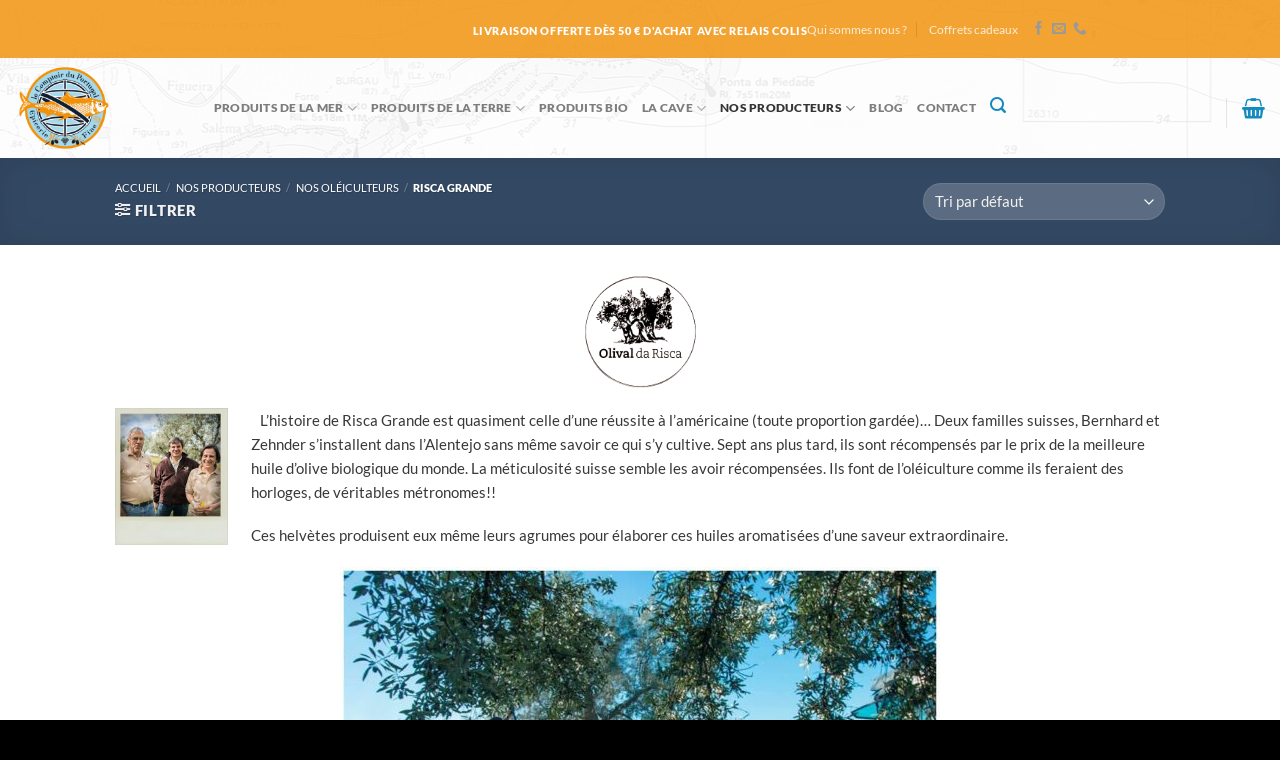

--- FILE ---
content_type: text/html; charset=UTF-8
request_url: https://www.lecomptoirduportugal.com/categorie-produit/nos-producteurs/nos-oleiculteurs/risca-grande/
body_size: 42650
content:
<!DOCTYPE html><html lang="fr-FR" class="loading-site no-js"><head><script data-no-optimize="1">var litespeed_docref=sessionStorage.getItem("litespeed_docref");litespeed_docref&&(Object.defineProperty(document,"referrer",{get:function(){return litespeed_docref}}),sessionStorage.removeItem("litespeed_docref"));</script> <meta charset="UTF-8" /><link rel="profile" href="https://gmpg.org/xfn/11" /><link rel="pingback" href="https://www.lecomptoirduportugal.com/xmlrpc.php" /> <script type="litespeed/javascript">(function(html){html.className=html.className.replace(/\bno-js\b/,'js')})(document.documentElement)</script> <meta name='robots' content='index, follow, max-image-preview:large, max-snippet:-1, max-video-preview:-1' /><style>img:is([sizes="auto" i], [sizes^="auto," i]) { contain-intrinsic-size: 3000px 1500px }</style><meta name="viewport" content="width=device-width, initial-scale=1" /><title>Risca Grande - Le Comptoir du Portugal</title><meta name="description" content="Risca Grande produit des huile d&#039;olive extra vierge biologiques et en biodynamie depuis une vingtaine d&#039;années dans l&#039;Alentejo au sud du Portugal." /><link rel="canonical" href="https://www.lecomptoirduportugal.com/categorie-produit/nos-producteurs/nos-oleiculteurs/risca-grande/" /><meta property="og:locale" content="fr_FR" /><meta property="og:type" content="article" /><meta property="og:title" content="Risca Grande - Le Comptoir du Portugal" /><meta property="og:description" content="Risca Grande produit des huile d&#039;olive extra vierge biologiques et en biodynamie depuis une vingtaine d&#039;années dans l&#039;Alentejo au sud du Portugal." /><meta property="og:url" content="https://www.lecomptoirduportugal.com/categorie-produit/nos-producteurs/nos-oleiculteurs/risca-grande/" /><meta property="og:site_name" content="Le Comptoir du Portugal" /><meta property="og:image" content="https://www.lecomptoirduportugal.com/wp-content/uploads/2017/01/logo-Risca-Grande-1.png" /><meta property="og:image:width" content="308" /><meta property="og:image:height" content="308" /><meta property="og:image:type" content="image/png" /><meta name="twitter:card" content="summary_large_image" /> <script type="application/ld+json" class="yoast-schema-graph">{"@context":"https://schema.org","@graph":[{"@type":"CollectionPage","@id":"https://www.lecomptoirduportugal.com/categorie-produit/nos-producteurs/nos-oleiculteurs/risca-grande/","url":"https://www.lecomptoirduportugal.com/categorie-produit/nos-producteurs/nos-oleiculteurs/risca-grande/","name":"Risca Grande - Le Comptoir du Portugal","isPartOf":{"@id":"https://www.lecomptoirduportugal.com/#website"},"primaryImageOfPage":{"@id":"https://www.lecomptoirduportugal.com/categorie-produit/nos-producteurs/nos-oleiculteurs/risca-grande/#primaryimage"},"image":{"@id":"https://www.lecomptoirduportugal.com/categorie-produit/nos-producteurs/nos-oleiculteurs/risca-grande/#primaryimage"},"thumbnailUrl":"https://www.lecomptoirduportugal.com/wp-content/uploads/2018/03/Risca-Grande-Mild-Huile-dolive-bio-du-Portugal-1.jpg","description":"Risca Grande produit des huile d'olive extra vierge biologiques et en biodynamie depuis une vingtaine d'années dans l'Alentejo au sud du Portugal.","breadcrumb":{"@id":"https://www.lecomptoirduportugal.com/categorie-produit/nos-producteurs/nos-oleiculteurs/risca-grande/#breadcrumb"},"inLanguage":"fr-FR"},{"@type":"ImageObject","inLanguage":"fr-FR","@id":"https://www.lecomptoirduportugal.com/categorie-produit/nos-producteurs/nos-oleiculteurs/risca-grande/#primaryimage","url":"https://www.lecomptoirduportugal.com/wp-content/uploads/2018/03/Risca-Grande-Mild-Huile-dolive-bio-du-Portugal-1.jpg","contentUrl":"https://www.lecomptoirduportugal.com/wp-content/uploads/2018/03/Risca-Grande-Mild-Huile-dolive-bio-du-Portugal-1.jpg","width":1579,"height":1115,"caption":"Risca Grande - Mild - Huile d'olive bio du Portugal"},{"@type":"BreadcrumbList","@id":"https://www.lecomptoirduportugal.com/categorie-produit/nos-producteurs/nos-oleiculteurs/risca-grande/#breadcrumb","itemListElement":[{"@type":"ListItem","position":1,"name":"Accueil","item":"https://www.lecomptoirduportugal.com/"},{"@type":"ListItem","position":2,"name":"Nos producteurs","item":"https://www.lecomptoirduportugal.com/categorie-produit/nos-producteurs/"},{"@type":"ListItem","position":3,"name":"Nos oléiculteurs","item":"https://www.lecomptoirduportugal.com/categorie-produit/nos-producteurs/nos-oleiculteurs/"},{"@type":"ListItem","position":4,"name":"Risca Grande"}]},{"@type":"WebSite","@id":"https://www.lecomptoirduportugal.com/#website","url":"https://www.lecomptoirduportugal.com/","name":"Le Comptoir du Portugal","description":"Epicerie fine du Portugal en ligne","publisher":{"@id":"https://www.lecomptoirduportugal.com/#organization"},"potentialAction":[{"@type":"SearchAction","target":{"@type":"EntryPoint","urlTemplate":"https://www.lecomptoirduportugal.com/?s={search_term_string}"},"query-input":{"@type":"PropertyValueSpecification","valueRequired":true,"valueName":"search_term_string"}}],"inLanguage":"fr-FR"},{"@type":"Organization","@id":"https://www.lecomptoirduportugal.com/#organization","name":"Le Comptoir du Portugal","url":"https://www.lecomptoirduportugal.com/","logo":{"@type":"ImageObject","inLanguage":"fr-FR","@id":"https://www.lecomptoirduportugal.com/#/schema/logo/image/","url":"https://www.lecomptoirduportugal.com/wp-content/uploads/2016/03/cropped-logo-8-e1548792699447.png","contentUrl":"https://www.lecomptoirduportugal.com/wp-content/uploads/2016/03/cropped-logo-8-e1548792699447.png","width":281,"height":281,"caption":"Le Comptoir du Portugal"},"image":{"@id":"https://www.lecomptoirduportugal.com/#/schema/logo/image/"},"sameAs":["https://www.facebook.com/comptoirduportugal/"]}]}</script> <link rel='prefetch' href='https://www.lecomptoirduportugal.com/wp-content/themes/flatsome/assets/js/flatsome.js?ver=e1ad26bd5672989785e1' /><link rel='prefetch' href='https://www.lecomptoirduportugal.com/wp-content/themes/flatsome/assets/js/chunk.slider.js?ver=3.19.12' /><link rel='prefetch' href='https://www.lecomptoirduportugal.com/wp-content/themes/flatsome/assets/js/chunk.popups.js?ver=3.19.12' /><link rel='prefetch' href='https://www.lecomptoirduportugal.com/wp-content/themes/flatsome/assets/js/chunk.tooltips.js?ver=3.19.12' /><link rel='prefetch' href='https://www.lecomptoirduportugal.com/wp-content/themes/flatsome/assets/js/woocommerce.js?ver=dd6035ce106022a74757' /><link rel="alternate" type="application/rss+xml" title="Le Comptoir du Portugal &raquo; Flux" href="https://www.lecomptoirduportugal.com/feed/" /><link rel="alternate" type="application/rss+xml" title="Le Comptoir du Portugal &raquo; Flux des commentaires" href="https://www.lecomptoirduportugal.com/comments/feed/" /><link rel="alternate" type="application/rss+xml" title="Flux pour Le Comptoir du Portugal &raquo; Risca Grande Catégorie" href="https://www.lecomptoirduportugal.com/categorie-produit/nos-producteurs/nos-oleiculteurs/risca-grande/feed/" /><style id="litespeed-ccss">.screen-reader-text{border:0;clip:rect(1px,1px,1px,1px);-webkit-clip-path:inset(50%);clip-path:inset(50%);height:1px;margin:-1px;overflow:hidden;overflow-wrap:normal!important;word-wrap:normal!important;padding:0;position:absolute!important;width:1px}@-webkit-keyframes spin{0%{transform:rotate(0deg)}to{transform:rotate(1turn)}}@keyframes spin{0%{transform:rotate(0deg)}to{transform:rotate(1turn)}}body,html{min-height:100%}:root{--age-gate-blur:5px}.woocommerce form .form-row .required{visibility:visible}html{font-family:sans-serif;-ms-text-size-adjust:100%;-webkit-text-size-adjust:100%}body{margin:0}aside,header,main,nav{display:block}a{background-color:transparent}strong{font-weight:inherit}strong{font-weight:bolder}img{border-style:none}button,input,select{font:inherit}button,input,select{overflow:visible}button,select{text-transform:none}button,[type=submit]{-webkit-appearance:button}button::-moz-focus-inner,input::-moz-focus-inner{border:0;padding:0}button:-moz-focusring,input:-moz-focusring{outline:1px dotted ButtonText}[type=checkbox]{-webkit-box-sizing:border-box;box-sizing:border-box;padding:0}[type=search]{-webkit-appearance:textfield}[type=search]::-webkit-search-cancel-button,[type=search]::-webkit-search-decoration{-webkit-appearance:none}*,*:before,*:after{-webkit-box-sizing:border-box;box-sizing:border-box}html{-webkit-box-sizing:border-box;box-sizing:border-box;background-attachment:fixed}body{color:#777;scroll-behavior:smooth;-webkit-font-smoothing:antialiased;-moz-osx-font-smoothing:grayscale}img{max-width:100%;height:auto;display:inline-block;vertical-align:middle}a,button,input{-ms-touch-action:manipulation;touch-action:manipulation}.col{position:relative;margin:0;padding:0 15px 30px;width:100%}.col-inner{position:relative;margin-left:auto;margin-right:auto;width:100%;background-position:50% 50%;background-size:cover;background-repeat:no-repeat;-webkit-box-flex:1;-ms-flex:1 0 auto;flex:1 0 auto}@media screen and (min-width:850px){.col:first-child .col-inner{margin-left:auto;margin-right:0}.col+.col .col-inner{margin-right:auto;margin-left:0}}@media screen and (max-width:849px){.col{padding-bottom:30px}}.small-columns-2>.col{max-width:50%;-ms-flex-preferred-size:50%;flex-basis:50%}@media screen and (min-width:550px){.medium-columns-3>.col{max-width:33.33333%;-ms-flex-preferred-size:33.33333%;flex-basis:33.33333%}}@media screen and (min-width:850px){.large-12{max-width:100%;-ms-flex-preferred-size:100%;flex-basis:100%}.large-columns-4>.col{max-width:25%;-ms-flex-preferred-size:25%;flex-basis:25%}}body,.container,.row{width:100%;margin-left:auto;margin-right:auto}.container{padding-left:15px;padding-right:15px}.container,.row{max-width:1080px}.row.row-small{max-width:1065px}.flex-row{-js-display:flex;display:-webkit-box;display:-ms-flexbox;display:flex;-webkit-box-orient:horizontal;-webkit-box-direction:normal;-ms-flex-flow:row nowrap;flex-flow:row nowrap;-webkit-box-align:center;-ms-flex-align:center;align-items:center;-webkit-box-pack:justify;-ms-flex-pack:justify;justify-content:space-between;width:100%}.header .flex-row{height:100%}.flex-col{max-height:100%}.flex-grow{-webkit-box-flex:1;-ms-flex:1;flex:1;-ms-flex-negative:1;-ms-flex-preferred-size:auto!important}.flex-center{margin:0 auto}.flex-left{margin-right:auto}.flex-right{margin-left:auto}.flex-has-center>.flex-row>.flex-col:not(.flex-center){-webkit-box-flex:1;-ms-flex:1;flex:1}@media (max-width:849px){.medium-flex-wrap{-webkit-box-orient:vertical;-webkit-box-direction:normal;-ms-flex-flow:column wrap;flex-flow:column wrap}.medium-flex-wrap .flex-col{padding-top:5px;padding-bottom:5px;-webkit-box-flex:0;-ms-flex-positive:0;flex-grow:0;width:100%}}@media all and (-ms-high-contrast:none){.nav>li>a>i{top:-1px}}.row{width:100%;-js-display:flex;display:-webkit-box;display:-ms-flexbox;display:flex;-webkit-box-orient:horizontal;-webkit-box-direction:normal;-ms-flex-flow:row wrap;flex-flow:row wrap}.row>div:not(.col):not([class^=col-]){width:100%!important}.row .row:not(.row-collapse){padding-left:0;padding-right:0;margin-left:-15px;margin-right:-15px;width:auto}.row .row-small:not(.row-collapse){margin-left:-10px;margin-right:-10px;margin-bottom:0}.row-small>.col{padding:0 9.8px 19.6px;margin-bottom:0}.nav-dropdown{position:absolute;min-width:260px;max-height:0;z-index:9;padding:20px 0 20px;opacity:0;margin:0;color:#777;background-color:#fff;text-align:left;display:table;left:-99999px}.nav-dropdown:after{visibility:hidden;display:block;content:"";clear:both;height:0}.nav-dropdown li{display:block;margin:0;vertical-align:top}.nav-dropdown li ul{margin:0;padding:0}.nav-dropdown>li.html{min-width:260px}.nav-column li>a,.nav-dropdown>li>a{width:auto;display:block;padding:10px 20px;line-height:1.3}.nav-column>li:last-child:not(.nav-dropdown-col)>a,.nav-dropdown>li:last-child:not(.nav-dropdown-col)>a{border-bottom:0!important}.dropdown-uppercase.nav-dropdown .nav-column>li>a,.nav-dropdown.dropdown-uppercase>li>a{text-transform:uppercase;font-size:.85em}.nav-dropdown>li.nav-dropdown-col{text-align:left;display:table-cell;white-space:nowrap;width:160px;min-width:160px}.nav-dropdown>li.nav-dropdown-col:not(:last-child){border-right:1px solid transparent}.nav-dropdown .menu-item-has-children>a,.nav-dropdown .nav-dropdown-col>a{text-transform:uppercase;font-size:.8em;font-weight:bolder;color:#000}.nav-dropdown-default .nav-column li>a,.nav-dropdown.nav-dropdown-default>li>a{padding-left:0;padding-right:0;margin:0 10px;border-bottom:1px solid #ececec}.nav-dropdown-default{padding:20px}.nav-dropdown-has-arrow li.has-dropdown:after,.nav-dropdown-has-arrow li.has-dropdown:before{bottom:-2px;z-index:10;opacity:0;left:50%;border:solid transparent;content:'';height:0;width:0;position:absolute}.nav-dropdown-has-arrow li.has-dropdown:after{border-color:rgba(221,221,221,0);border-bottom-color:#fff;border-width:8px;margin-left:-8px}.nav-dropdown-has-arrow li.has-dropdown:before{z-index:-999;border-width:11px;margin-left:-11px}.nav-dropdown-has-shadow .nav-dropdown{-webkit-box-shadow:1px 1px 15px rgba(0,0,0,.15);box-shadow:1px 1px 15px rgba(0,0,0,.15)}.nav-dropdown-has-arrow.nav-dropdown-has-border li.has-dropdown:before{border-bottom-color:#ddd}.nav-dropdown-has-border .nav-dropdown{border:2px solid #ddd}.nav p{margin:0;padding-bottom:0}.nav,.nav ul:not(.nav-dropdown){margin:0;padding:0}.nav{width:100%;position:relative;display:inline-block;display:-webkit-box;display:-ms-flexbox;display:flex;-webkit-box-orient:horizontal;-webkit-box-direction:normal;-ms-flex-flow:row wrap;flex-flow:row wrap;-webkit-box-align:center;-ms-flex-align:center;align-items:center}.nav>li{display:inline-block;list-style:none;margin:0;padding:0;position:relative;margin:0 7px}.nav>li>a{padding:10px 0;display:inline-block;display:-webkit-inline-box;display:-ms-inline-flexbox;display:inline-flex;-ms-flex-wrap:wrap;flex-wrap:wrap;-webkit-box-align:center;-ms-flex-align:center;align-items:center}.nav.nav-small>li>a{vertical-align:top;padding-top:5px;padding-bottom:5px;font-weight:400}.nav-small.nav>li.html{font-size:.75em}.nav-center{-webkit-box-pack:center;-ms-flex-pack:center;justify-content:center}.nav-left{-webkit-box-pack:start;-ms-flex-pack:start;justify-content:flex-start}.nav-right{-webkit-box-pack:end;-ms-flex-pack:end;justify-content:flex-end}@media (max-width:849px){.medium-nav-center{-webkit-box-pack:center;-ms-flex-pack:center;justify-content:center}}.nav>li>a,.nav-dropdown>li>a,.nav-column>li>a{color:rgba(102,102,102,.85)}.nav-dropdown>li>a,.nav-column>li>a{display:block}.nav>li.active>a,.nav-dropdown li.active>a,.nav-column li.active>a{color:rgba(17,17,17,.85)}.nav li:first-child{margin-left:0!important}.nav li:last-child{margin-right:0!important}.nav-uppercase>li>a{letter-spacing:.02em;text-transform:uppercase;font-weight:bolder}@media (min-width:850px){.nav-divided>li{margin:0 .7em}.nav-divided>li+li>a:after{content:"";position:absolute;top:50%;width:1px;border-left:1px solid rgba(0,0,0,.1);height:15px;margin-top:-7px;left:-1em}}li.html form,li.html select,li.html input{margin:0}.nav-pagination>li>span,.nav-pagination>li>a{font-size:1.1em;display:block;height:2.25em;line-height:2em;text-align:center;width:auto;min-width:2.25em;padding:0 7px;font-weight:bolder;border-radius:99px;border:2px solid currentColor;vertical-align:top}.nav-pagination>li i{font-size:1.2em;vertical-align:middle;top:-1px}.nav-pagination>li>.current{border-color:#446084;background-color:#446084;color:#fff}.nav-box>li.active>a{opacity:1;color:#fff;background-color:#446084}.nav-box>li,.nav-pills>li{margin:0}.nav-box>li>a{padding:0 .75em;line-height:2.5em}.nav-pills>li>a{padding:0 .75em;border-radius:99px;line-height:2.5em}.active>ul.sub-menu{display:block!important}.nav.nav-vertical{-webkit-box-orient:vertical;-webkit-box-direction:normal;-ms-flex-flow:column;flex-flow:column}.nav.nav-vertical li{list-style:none;margin:0;width:100%}.nav-vertical li li{font-size:1em;padding-left:.5em}.nav-vertical>li{display:-webkit-box;display:-ms-flexbox;display:flex;-webkit-box-orient:horizontal;-webkit-box-direction:normal;-ms-flex-flow:row wrap;flex-flow:row wrap;-webkit-box-align:center;-ms-flex-align:center;align-items:center}.nav-vertical>li ul{width:100%}.nav-vertical li li.menu-item-has-children{margin-bottom:1em}.nav-vertical li li.menu-item-has-children:not(:first-child){margin-top:1em}.nav-vertical>li>ul>li a,.nav-vertical>li>a{display:-webkit-box;display:-ms-flexbox;display:flex;-webkit-box-align:center;-ms-flex-align:center;align-items:center;width:auto;-webkit-box-flex:1;-ms-flex-positive:1;flex-grow:1}.nav-vertical li li.menu-item-has-children>a{color:#000;text-transform:uppercase;font-size:.8em;font-weight:bolder}.nav-vertical>li.html{padding-top:1em;padding-bottom:1em}.nav-vertical>li>ul li a{color:#666}.nav-vertical>li>ul{margin:0 0 2em;padding-left:1em}.nav .children{position:fixed;opacity:0;left:-99999px;-webkit-transform:translateX(-10px);-ms-transform:translateX(-10px);transform:translateX(-10px)}.nav-sidebar.nav-vertical>li+li{border-top:1px solid #ececec}.nav-vertical>li+li{border-top:1px solid #ececec}.nav-vertical .social-icons{display:block;width:100%}.badge-container{margin:30px 0 0}.box{width:100%;position:relative;margin:0 auto}.box a{display:inline-block}.box-image>div>a{display:block}.box-image{position:relative;height:auto;margin:0 auto;overflow:hidden}.box-image img{max-width:100%;width:100%;margin:0 auto}.button,button{position:relative;display:inline-block;background-color:transparent;text-transform:uppercase;font-size:.97em;letter-spacing:.03em;font-weight:bolder;text-align:center;color:currentColor;text-decoration:none;border:1px solid transparent;vertical-align:middle;border-radius:0;margin-top:0;margin-right:1em;text-shadow:none;line-height:2.4em;min-height:2.5em;padding:0 1.2em;max-width:100%;text-rendering:optimizeLegibility;-webkit-box-sizing:border-box;box-sizing:border-box}.button span{display:inline-block;line-height:1.6}.button.is-outline{line-height:2.19em}.button{color:#fff;background-color:#446084;background-color:var(--primary-color);border-color:rgba(0,0,0,.05)}.button.is-outline{border:2px solid currentColor;background-color:transparent}.is-outline{color:silver}.primary{background-color:#446084}.secondary{background-color:#d26e4b}.header-button{display:inline-block}.header-button .button{margin:0}.flex-col button,.flex-col .button,.flex-col input{margin-bottom:0}.is-divider{height:3px;display:block;background-color:rgba(0,0,0,.1);margin:1em 0 1em;width:100%;max-width:30px}.widget .is-divider{margin-top:.66em}form{margin-bottom:0}input[type=search],input[type=text],input[type=password],select{-webkit-box-sizing:border-box;box-sizing:border-box;border:1px solid #ddd;padding:0 .75em;height:2.507em;font-size:.97em;border-radius:0;max-width:100%;width:100%;vertical-align:middle;background-color:#fff;color:#333;-webkit-box-shadow:inset 0 1px 2px rgba(0,0,0,.1);box-shadow:inset 0 1px 2px rgba(0,0,0,.1)}input[type=search],input[type=text]{-webkit-appearance:none;-moz-appearance:none;appearance:none}label{font-weight:700;display:block;font-size:.9em;margin-bottom:.4em}input[type=checkbox]{display:inline;margin-right:10px;font-size:16px}select{-webkit-box-shadow:inset 0 -1.4em 1em 0 rgba(0,0,0,.02);box-shadow:inset 0 -1.4em 1em 0 rgba(0,0,0,.02);background-color:#fff;-webkit-appearance:none;-moz-appearance:none;background-image:url("data:image/svg+xml;charset=utf8, %3Csvg xmlns='http://www.w3.org/2000/svg' width='24' height='24' viewBox='0 0 24 24' fill='none' stroke='%23333' stroke-width='2' stroke-linecap='round' stroke-linejoin='round' class='feather feather-chevron-down'%3E%3Cpolyline points='6 9 12 15 18 9'%3E%3C/polyline%3E%3C/svg%3E");background-position:right .45em top 50%;background-repeat:no-repeat;padding-right:1.4em;background-size:auto 16px;border-radius:0;display:block}select.resize-select{width:55px}@media screen and (-ms-high-contrast:active),(-ms-high-contrast:none){select::-ms-expand{display:none}}.form-flat input:not([type=submit]),.form-flat select{background-color:rgba(0,0,0,.03);-webkit-box-shadow:none;box-shadow:none;border-color:rgba(0,0,0,.09);color:currentColor!important;border-radius:99px}.form-flat button,.form-flat input{border-radius:99px}.form-flat .flex-row .flex-col{padding-right:4px}.dark .form-flat input:not([type=submit]),.dark .form-flat select{background-color:rgba(255,255,255,.2)!important;border-color:rgba(255,255,255,.09);color:#fff}.dark .form-flat select option{color:#333}.dark .form-flat select{background-image:url("data:image/svg+xml;charset=utf8, %3Csvg xmlns='http://www.w3.org/2000/svg' width='24' height='24' viewBox='0 0 24 24' fill='none' stroke='%23fff' stroke-width='2' stroke-linecap='round' stroke-linejoin='round' class='feather feather-chevron-down'%3E%3Cpolyline points='6 9 12 15 18 9'%3E%3C/polyline%3E%3C/svg%3E")}.dark .form-flat input::-webkit-input-placeholder{color:#fff}.form-flat .button.icon{color:currentColor!important;border-color:transparent!important;background-color:transparent!important;-webkit-box-shadow:none;box-shadow:none}.links>li>a:before,i[class^=icon-]{font-family:'fl-icons'!important;font-display:block;speak:none!important;margin:0;padding:0;display:inline-block;font-style:normal!important;font-weight:400!important;font-variant:normal!important;text-transform:none!important;position:relative;line-height:1.2}button i,.button i{vertical-align:middle;top:-1.5px}a.icon:not(.button){font-family:sans-serif;margin-left:.25em;margin-right:.25em;font-size:1.2em}.button.icon{margin-left:.12em;margin-right:.12em;min-width:2.5em;padding-left:.6em;padding-right:.6em;display:inline-block}.button.icon i{font-size:1.2em}.button.icon.is-small{border-width:1px}.button.icon.is-small i{top:-1px}.nav>li>a>i{vertical-align:middle;font-size:20px}.nav>li>a>i+span{margin-left:5px}.nav-small>li>a>i{font-size:1em}.nav>li>a>i.icon-menu{font-size:1.9em}.nav>li.has-icon>a>i{min-width:1em}.nav-vertical>li>a>i{font-size:16px;opacity:.6}.has-dropdown .icon-angle-down{font-size:16px;margin-left:.2em;opacity:.6}[data-icon-label]{position:relative}[data-icon-label="0"]:after{display:none}[data-icon-label]:after{content:attr(data-icon-label);position:absolute;font-style:normal;font-family:Arial,Sans-serif!important;top:-10px;right:-10px;font-weight:bolder;background-color:#d26e4b;-webkit-box-shadow:1px 1px 3px 0px rgba(0,0,0,.3);box-shadow:1px 1px 3px 0px rgba(0,0,0,.3);font-size:11px;padding-left:2px;padding-right:2px;opacity:.9;line-height:17px;letter-spacing:-.5px;height:17px;min-width:17px;border-radius:99px;color:#fff;text-align:center;z-index:1}.nav-small [data-icon-label]:after{min-width:13px;top:-4px;right:-10px;height:13px;font-size:10px;line-height:13px}.button [data-icon-label]:after{top:-12px;right:-12px}img{opacity:1}.image-tools{padding:10px;position:absolute}.image-tools.top.right{padding-bottom:0;padding-left:0}@media only screen and (max-device-width:1024px){.image-tools{opacity:1!important;padding:5px}}.lightbox-content{background-color:#fff;max-width:875px;margin:0 auto;-webkit-transform:translateZ(0);transform:translateZ(0);-webkit-box-shadow:3px 3px 20px 0 rgba(0,0,0,.15);box-shadow:3px 3px 20px 0 rgba(0,0,0,.15);position:relative}.lightbox-content .lightbox-inner{padding:30px 20px}.mfp-hide{display:none!important}.loading-spin{position:relative}.loading-spin{content:'';margin:0 auto;font-size:10px;text-indent:-9999em;border-top:3px solid rgba(0,0,0,.1)!important;border-right:3px solid rgba(0,0,0,.1)!important;border-bottom:3px solid rgba(0,0,0,.1)!important;opacity:.8;border-left:3px solid #446084;-webkit-animation:spin .6s infinite linear;animation:spin .6s infinite linear;border-radius:50%;width:30px;height:30px}.loading-spin{border-radius:50%;width:30px;height:30px}@-webkit-keyframes spin{0%{-webkit-transform:rotate(0deg);transform:rotate(0deg)}100%{-webkit-transform:rotate(360deg);transform:rotate(360deg)}}@keyframes spin{0%{-webkit-transform:rotate(0deg);transform:rotate(0deg)}100%{-webkit-transform:rotate(360deg);transform:rotate(360deg)}}label{color:#222}a{color:#334862;text-decoration:none}a.plain{color:currentColor}.dark a{color:currentColor}ul.links{margin:5px 0;font-size:.85em}ul.links li{margin:0 .4em;display:inline-block}ul.links li a{color:currentColor}ul.links li:before{font-family:'fl-icons';display:inline-block;margin-right:5px}ul.links li:first-child{margin-left:0}ul.links li:last-child{margin-right:0}ul{list-style:disc}ul{margin-top:0;padding:0}ul ul{margin:1.5em 0 1.5em 3em}li{margin-bottom:.6em}.button,button,input,select{margin-bottom:1em}form,p,ul{margin-bottom:1.3em}form p{margin-bottom:.5em}body{line-height:1.6}h3{color:#555;width:100%;margin-top:0;margin-bottom:.5em;text-rendering:optimizeSpeed}h3{font-size:1.25em}@media (max-width:549px){h3{font-size:1em}}p{margin-top:0}.uppercase,span.widget-title{line-height:1.05;letter-spacing:.05em;text-transform:uppercase}span.widget-title{font-size:1em;font-weight:600}.is-normal{font-weight:400}.uppercase{line-height:1.2;text-transform:uppercase}.is-small,.is-small.button{font-size:.8em}.is-smaller{font-size:.75em}.nav>li>a{font-size:.8em}.nav>li.html{font-size:.85em}.nav-size-large>li>a{font-size:1em}.container:after,.row:after,.clear:after{content:"";display:table;clear:both}@media (min-width:850px){.show-for-medium{display:none!important}}@media (max-width:849px){.hide-for-medium{display:none!important}.medium-text-center{text-align:center!important;width:100%!important;float:none!important}}.full-width{width:100%!important;max-width:100%!important;padding-left:0!important;padding-right:0!important;display:block}.mb-0{margin-bottom:0!important}.ml-0{margin-left:0!important}.text-left{text-align:left}.text-center{text-align:center}.text-center>div{margin-left:auto;margin-right:auto}.relative{position:relative!important}.absolute{position:absolute!important}.fixed{position:fixed!important;z-index:12}.top{top:0}.right{right:0}.left{left:0}.bottom{bottom:0}.fill{position:absolute;top:0;left:0;height:100%;right:0;bottom:0;padding:0!important;margin:0!important}.bg-fill{background-size:cover!important;background-repeat:no-repeat!important;background-position:50% 50%}.round{border-radius:5px}.z-1{z-index:21}.z-top{z-index:9995}.inline-block{display:inline-block}.no-scrollbar{-ms-overflow-style:-ms-autohiding-scrollbar;scrollbar-width:none}.no-scrollbar::-webkit-scrollbar{width:0!important;height:0!important}.screen-reader-text{clip:rect(1px,1px,1px,1px);position:absolute!important;height:1px;width:1px;overflow:hidden}[data-parallax]:not(.parallax-active){opacity:0}[data-parallax]{will-change:transform!important}[data-parallax-container]{overflow:hidden}.show-on-hover{opacity:0;-webkit-filter:blur(0);filter:blur(0)}.dark,.dark p{color:#f1f1f1}.nav-dark .nav>li>a{color:rgba(255,255,255,.8)}.nav-dark .nav>li.header-divider,.nav-dark .header-divider:after{border-color:rgba(255,255,255,.2)}.nav-dark .nav>li.html,.nav-dark .header-button{color:#fff}html{overflow-x:hidden}@media (max-width:849px){body{overflow-x:hidden}}#wrapper,#main{background-color:#fff;position:relative}.header,.header-wrapper{width:100%;z-index:30;position:relative;background-size:cover;background-position:50% 0}.header-bg-color{background-color:rgba(255,255,255,.9)}.header-top,.header-bottom{display:-webkit-box;display:-ms-flexbox;display:flex;-webkit-box-align:center;-ms-flex-align:center;align-items:center;-ms-flex-wrap:no-wrap;flex-wrap:no-wrap}.header-bg-image,.header-bg-color{background-position:50% 0}.header-top{background-color:#446084;z-index:11;position:relative;min-height:20px}.header-main{z-index:10;position:relative}.header-bottom{z-index:9;position:relative;min-height:35px}.nav>li.header-divider{border-left:1px solid rgba(0,0,0,.1);height:30px;vertical-align:middle;position:relative;margin:0 7.5px}.nav-dark .nav>li.header-divider{border-color:rgba(255,255,255,.1)}.header-full-width .container{max-width:100%!important}.widget{margin-bottom:1.5em}.widget ul{margin:0}.widget li{list-style:none}.widget>ul>li{list-style:none;margin-bottom:.3em;text-align:left;margin:0}.widget>ul>li>a{display:inline-block;padding:6px 0;-webkit-box-flex:1;-ms-flex:1;flex:1}.widget>ul>li:before{font-family:'fl-icons';display:inline-block;opacity:.6;margin-right:6px}.widget>ul>li+li{border-top:1px solid #ececec}.widget>ul>li .count{opacity:.5;font-size:.7em;line-height:3em}.widget_layered_nav li{display:-webkit-box;display:-ms-flexbox;display:flex}.breadcrumbs{color:#222;font-weight:700;letter-spacing:0;padding:0}.breadcrumbs .divider{position:relative;top:0;opacity:.35;margin:0 .3em;font-weight:300}.dark .breadcrumbs{color:#fff}.breadcrumbs a{color:rgba(102,102,102,.7);font-weight:400}.breadcrumbs a:first-of-type{margin-left:0}.dark .breadcrumbs a{color:#fff}html{background-color:#5b5b5b}.back-to-top{margin:0;opacity:0;bottom:20px;right:20px;-webkit-transform:translateY(30%);-ms-transform:translateY(30%);transform:translateY(30%)}.logo{line-height:1;margin:0}.logo a{text-decoration:none;display:block;color:#446084;font-size:32px;text-transform:uppercase;font-weight:bolder;margin:0}.logo img{display:block;width:auto}.header-logo-dark,.nav-dark .header-logo{display:none!important}.nav-dark .header-logo-dark{display:block!important}.nav-dark .logo a{color:#fff}.logo-left .logo{margin-left:0;margin-right:30px}@media screen and (max-width:849px){.header-inner .nav{-ms-flex-wrap:nowrap;flex-wrap:nowrap}.medium-logo-center .flex-left{-webkit-box-ordinal-group:2;-ms-flex-order:1;order:1;-webkit-box-flex:1;-ms-flex:1 1 0px;flex:1 1 0}.medium-logo-center .logo{-webkit-box-ordinal-group:3;-ms-flex-order:2;order:2;text-align:center;margin:0 15px}.medium-logo-center .logo img{margin:0 auto}.medium-logo-center .flex-right{-webkit-box-flex:1;-ms-flex:1 1 0px;flex:1 1 0;-webkit-box-ordinal-group:4;-ms-flex-order:3;order:3}}.page-title{position:relative}.page-title-bg{overflow:hidden}.title-overlay{background-color:rgba(0,0,0,.25)}.page-title-inner{position:relative;padding-top:20px;min-height:60px}.page-title-inner select,.page-title-inner form,.page-title-inner p{margin-top:0;margin-bottom:0}.featured-title{background-color:#446084;text-shadow:1px 1px 1px rgba(0,0,0,.2)}.featured-title .page-title-inner{padding-bottom:20px}.featured-title .page-title-bg{-webkit-box-shadow:inset 0 0 30px 0px rgba(0,0,0,.1);box-shadow:inset 0 0 30px 0px rgba(0,0,0,.1)}.sidebar-menu .search-form{display:block!important}.searchform-wrapper form{margin-bottom:0}.sidebar-menu .search-form{padding:5px 0;width:100%}.form-flat .search-form-categories{padding-right:5px}.searchform{position:relative}.searchform .button.icon{margin:0}.searchform .button.icon i{font-size:1.2em}.searchform-wrapper{width:100%}.searchform-wrapper.form-flat .flex-col:last-of-type{margin-left:-2.9em}.icon-phone:before{content:"\e600"}.icon-menu:before{content:"\e800"}.icon-equalizer:before{content:"\e992"}.icon-shopping-basket:before{content:"\e909"}.icon-angle-right:before{content:"\f105"}.icon-angle-up:before{content:"\f106"}.icon-angle-down:before{content:"\f107"}.icon-envelop:before{content:"\e003"}.icon-facebook:before{content:"\e002"}.icon-search:before{content:"\e012"}.icon-map-pin-fill:before{content:"\e009"}.icon-clock:before{content:"\e01a"}.social-icons{display:inline-block;vertical-align:middle;font-size:.85em;color:#999}.html .social-icons{font-size:1em}.social-icons i{min-width:1em}.category-page-row{padding-top:30px}.price_slider_amount input{display:none}.woocommerce-result-count{display:inline-block;margin:0 1em 0 auto}.woocommerce-ordering,.woocommerce-ordering select{margin:5px 0;display:inline-block}@media (max-width:849px){.category-filter-row{padding:10px 0}}.filter-button{display:inline-block;margin-top:.5em}.featured-title .woocommerce-result-count{display:none}.woocommerce-form-login .button{margin-bottom:0}p.form-row-wide{clear:both}.widget_price_filter form{margin:0}.widget_price_filter .price_slider{margin-bottom:1em;background:#f1f1f1}.widget_price_filter .price_label{padding-top:6px}.widget_price_filter span{font-weight:700}.widget_price_filter .price_slider_amount{text-align:right;line-height:1;font-size:.8751em}.widget_price_filter .price_slider_amount .button{border-radius:99px;background-color:#666;float:left;font-size:.85em}.woocommerce-pagination ul.links li{margin-left:inherit}.woocommerce-mini-cart__empty-message{text-align:center}:root{--primary-color:#0689b1}.header-main{height:321px}#logo img{max-height:321px}#logo{width:160px}#logo img{padding:1px 0}.header-bottom{min-height:45px}.header-top{min-height:55px}.search-form{width:60%}.header-bg-color,.header-wrapper{background-color:rgba(10,1,1,0)}.header-bg-image{background-image:url('https://www.lecomptoirduportugal.com/wp-content/uploads/2019/02/25R11-Pta-Sagres-Vilamoura-PB-A3.jpg')}.header-bg-image{background-repeat:no-repeat}.header-bottom{background-color:rgba(255,255,255,.76)}.header-bottom-nav>li>a{line-height:45px}@media (max-width:549px){.header-main{height:70px}#logo img{max-height:70px}}.nav-dropdown-has-arrow.nav-dropdown-has-border li.has-dropdown:before{border-bottom-color:#fff}.nav .nav-dropdown{border-color:#fff}.nav-dropdown{font-size:91%}.nav-dropdown-has-arrow li.has-dropdown:after{border-bottom-color:#fff}.nav .nav-dropdown{background-color:#fff}.header-top{background-color:rgba(242,145,7,.82)!important}.logo a{color:#0689b1}.featured-title,.nav-pagination>li>.current,button[type=submit],.button.submit-button,.button.primary:not(.is-outline),.nav-box>li.active>a,.header-top,.button.primary:not(.is-outline){background-color:#0689b1}.nav-pagination>li>.current,.loading-spin{border-color:#0689b1}[data-icon-label]:after,.button.secondary:not(.is-outline){background-color:#fab619}body{font-size:87%}@media screen and (max-width:549px){body{font-size:100%}}body{font-family:"Lato",sans-serif}body{font-weight:400}body{color:#383838}.nav>li>a{font-family:"Lato",sans-serif}.nav>li>a{font-weight:700}h3{font-family:"Open Sans",sans-serif}h3{font-weight:0}.header:not(.transparent) .header-bottom-nav.nav>li>a{color:#515151}.header:not(.transparent) .header-bottom-nav.nav>li.active>a{color:#f29107}.header-bottom-nav.nav-box>li.active>a{color:#FFF!important;background-color:#f29107}a{color:#26677c}.widget a{color:#a0a0a0}.is-divider{background-color:#c1c1c1}[data-icon-label]:after{background-color:#26677c!important}.header-main .header-button>.button:not(.is-outline){background-color:#138bbf!important}html{background-color:#000}.page-load-status,.archive .woocommerce-pagination{display:none}</style><link rel="preload" data-asynced="1" data-optimized="2" as="style" onload="this.onload=null;this.rel='stylesheet'" href="https://www.lecomptoirduportugal.com/wp-content/litespeed/ucss/de90edb38ef2087170f083e7a6e0e552.css?ver=b4158" /><script data-optimized="1" type="litespeed/javascript" data-src="https://www.lecomptoirduportugal.com/wp-content/plugins/litespeed-cache/assets/js/css_async.min.js"></script> <style id='wp-block-library-inline-css' type='text/css'>:root{--wp-admin-theme-color:#007cba;--wp-admin-theme-color--rgb:0,124,186;--wp-admin-theme-color-darker-10:#006ba1;--wp-admin-theme-color-darker-10--rgb:0,107,161;--wp-admin-theme-color-darker-20:#005a87;--wp-admin-theme-color-darker-20--rgb:0,90,135;--wp-admin-border-width-focus:2px;--wp-block-synced-color:#7a00df;--wp-block-synced-color--rgb:122,0,223;--wp-bound-block-color:var(--wp-block-synced-color)}@media (min-resolution:192dpi){:root{--wp-admin-border-width-focus:1.5px}}.wp-element-button{cursor:pointer}:root{--wp--preset--font-size--normal:16px;--wp--preset--font-size--huge:42px}:root .has-very-light-gray-background-color{background-color:#eee}:root .has-very-dark-gray-background-color{background-color:#313131}:root .has-very-light-gray-color{color:#eee}:root .has-very-dark-gray-color{color:#313131}:root .has-vivid-green-cyan-to-vivid-cyan-blue-gradient-background{background:linear-gradient(135deg,#00d084,#0693e3)}:root .has-purple-crush-gradient-background{background:linear-gradient(135deg,#34e2e4,#4721fb 50%,#ab1dfe)}:root .has-hazy-dawn-gradient-background{background:linear-gradient(135deg,#faaca8,#dad0ec)}:root .has-subdued-olive-gradient-background{background:linear-gradient(135deg,#fafae1,#67a671)}:root .has-atomic-cream-gradient-background{background:linear-gradient(135deg,#fdd79a,#004a59)}:root .has-nightshade-gradient-background{background:linear-gradient(135deg,#330968,#31cdcf)}:root .has-midnight-gradient-background{background:linear-gradient(135deg,#020381,#2874fc)}.has-regular-font-size{font-size:1em}.has-larger-font-size{font-size:2.625em}.has-normal-font-size{font-size:var(--wp--preset--font-size--normal)}.has-huge-font-size{font-size:var(--wp--preset--font-size--huge)}.has-text-align-center{text-align:center}.has-text-align-left{text-align:left}.has-text-align-right{text-align:right}#end-resizable-editor-section{display:none}.aligncenter{clear:both}.items-justified-left{justify-content:flex-start}.items-justified-center{justify-content:center}.items-justified-right{justify-content:flex-end}.items-justified-space-between{justify-content:space-between}.screen-reader-text{border:0;clip-path:inset(50%);height:1px;margin:-1px;overflow:hidden;padding:0;position:absolute;width:1px;word-wrap:normal!important}.screen-reader-text:focus{background-color:#ddd;clip-path:none;color:#444;display:block;font-size:1em;height:auto;left:5px;line-height:normal;padding:15px 23px 14px;text-decoration:none;top:5px;width:auto;z-index:100000}html :where(.has-border-color){border-style:solid}html :where([style*=border-top-color]){border-top-style:solid}html :where([style*=border-right-color]){border-right-style:solid}html :where([style*=border-bottom-color]){border-bottom-style:solid}html :where([style*=border-left-color]){border-left-style:solid}html :where([style*=border-width]){border-style:solid}html :where([style*=border-top-width]){border-top-style:solid}html :where([style*=border-right-width]){border-right-style:solid}html :where([style*=border-bottom-width]){border-bottom-style:solid}html :where([style*=border-left-width]){border-left-style:solid}html :where(img[class*=wp-image-]){height:auto;max-width:100%}:where(figure){margin:0 0 1em}html :where(.is-position-sticky){--wp-admin--admin-bar--position-offset:var(--wp-admin--admin-bar--height,0px)}@media screen and (max-width:600px){html :where(.is-position-sticky){--wp-admin--admin-bar--position-offset:0px}}</style><style id='age-gate-custom-inline-css' type='text/css'>:root{--ag-background-image-position: center center;--ag-background-image-opacity: 1;--ag-blur: 5px;}</style><style id='age-gate-options-inline-css' type='text/css'>:root{--ag-background-image-position: center center;--ag-background-image-opacity: 1;--ag-blur: 5px;}</style><style id='woocommerce-inline-inline-css' type='text/css'>.woocommerce form .form-row .required { visibility: visible; }</style><style id='flatsome-main-inline-css' type='text/css'>@font-face {
				font-family: "fl-icons";
				font-display: block;
				src: url(https://www.lecomptoirduportugal.com/wp-content/themes/flatsome/assets/css/icons/fl-icons.eot?v=3.19.12);
				src:
					url(https://www.lecomptoirduportugal.com/wp-content/themes/flatsome/assets/css/icons/fl-icons.eot#iefix?v=3.19.12) format("embedded-opentype"),
					url(https://www.lecomptoirduportugal.com/wp-content/themes/flatsome/assets/css/icons/fl-icons.woff2?v=3.19.12) format("woff2"),
					url(https://www.lecomptoirduportugal.com/wp-content/themes/flatsome/assets/css/icons/fl-icons.ttf?v=3.19.12) format("truetype"),
					url(https://www.lecomptoirduportugal.com/wp-content/themes/flatsome/assets/css/icons/fl-icons.woff?v=3.19.12) format("woff"),
					url(https://www.lecomptoirduportugal.com/wp-content/themes/flatsome/assets/css/icons/fl-icons.svg?v=3.19.12#fl-icons) format("svg");
			}</style> <script type="litespeed/javascript" data-src="https://www.lecomptoirduportugal.com/wp-includes/js/jquery/jquery.min.js" id="jquery-core-js"></script> <script id="wc-add-to-cart-js-extra" type="litespeed/javascript">var wc_add_to_cart_params={"ajax_url":"\/wp-admin\/admin-ajax.php","wc_ajax_url":"\/?wc-ajax=%%endpoint%%","i18n_view_cart":"Voir le panier","cart_url":"https:\/\/www.lecomptoirduportugal.com\/panier\/","is_cart":"","cart_redirect_after_add":"no"}</script> <link rel="https://api.w.org/" href="https://www.lecomptoirduportugal.com/wp-json/" /><link rel="alternate" title="JSON" type="application/json" href="https://www.lecomptoirduportugal.com/wp-json/wp/v2/product_cat/584" /><link rel="EditURI" type="application/rsd+xml" title="RSD" href="https://www.lecomptoirduportugal.com/xmlrpc.php?rsd" /><meta name="generator" content="WordPress 6.8.3" /><meta name="generator" content="WooCommerce 10.4.3" /><style>.cmplz-hidden {
					display: none !important;
				}</style><noscript><style>.woocommerce-product-gallery{ opacity: 1 !important; }</style></noscript><link rel="icon" href="https://www.lecomptoirduportugal.com/wp-content/uploads/2016/03/cropped-logo-8-1-32x32.png" sizes="32x32" /><link rel="icon" href="https://www.lecomptoirduportugal.com/wp-content/uploads/2016/03/cropped-logo-8-1-192x192.png" sizes="192x192" /><link rel="apple-touch-icon" href="https://www.lecomptoirduportugal.com/wp-content/uploads/2016/03/cropped-logo-8-1-180x180.png" /><meta name="msapplication-TileImage" content="https://www.lecomptoirduportugal.com/wp-content/uploads/2016/03/cropped-logo-8-1-270x270.png" /><style id="custom-css" type="text/css">:root {--primary-color: #0689b1;--fs-color-primary: #0689b1;--fs-color-secondary: #fab619;--fs-color-success: #7a9c59;--fs-color-alert: #b20000;--fs-experimental-link-color: #26677c;--fs-experimental-link-color-hover: #f29107;}.tooltipster-base {--tooltip-color: #fff;--tooltip-bg-color: #000;}.off-canvas-right .mfp-content, .off-canvas-left .mfp-content {--drawer-width: 300px;}.off-canvas .mfp-content.off-canvas-cart {--drawer-width: 360px;}.header-main{height: 100px}#logo img{max-height: 100px}#logo{width:169px;}#logo img{padding:1px 0;}.header-bottom{min-height: 10px}.header-top{min-height: 58px}.transparent .header-main{height: 30px}.transparent #logo img{max-height: 30px}.has-transparent + .page-title:first-of-type,.has-transparent + #main > .page-title,.has-transparent + #main > div > .page-title,.has-transparent + #main .page-header-wrapper:first-of-type .page-title{padding-top: 60px;}.header.show-on-scroll,.stuck .header-main{height:97px!important}.stuck #logo img{max-height: 97px!important}.search-form{ width: 100%;}.header-bg-color {background-color: rgba(255,255,255,0.9)}.header-bottom {background-color: #f1f1f1}.top-bar-nav > li > a{line-height: 19px }.header-main .nav > li > a{line-height: 30px }.stuck .header-main .nav > li > a{line-height: 50px }.header-bottom-nav > li > a{line-height: 45px }@media (max-width: 549px) {.header-main{height: 70px}#logo img{max-height: 70px}}.nav-dropdown-has-arrow.nav-dropdown-has-border li.has-dropdown:before{border-bottom-color: #FFFFFF;}.nav .nav-dropdown{border-color: #FFFFFF }.nav-dropdown{font-size:91%}.nav-dropdown-has-arrow li.has-dropdown:after{border-bottom-color: #FFFFFF;}.nav .nav-dropdown{background-color: #FFFFFF}body{color: #383838}body{font-size: 95%;}@media screen and (max-width: 549px){body{font-size: 100%;}}body{font-family: Lato, sans-serif;}body {font-weight: 400;font-style: normal;}.nav > li > a {font-family: Lato, sans-serif;}.mobile-sidebar-levels-2 .nav > li > ul > li > a {font-family: Lato, sans-serif;}.nav > li > a,.mobile-sidebar-levels-2 .nav > li > ul > li > a {font-weight: 900;font-style: normal;}h1,h2,h3,h4,h5,h6,.heading-font, .off-canvas-center .nav-sidebar.nav-vertical > li > a{font-family: "Open Sans", sans-serif;}h1,h2,h3,h4,h5,h6,.heading-font,.banner h1,.banner h2 {font-weight: 700;font-style: normal;}.alt-font{font-family: "Dancing Script", sans-serif;}.alt-font {font-weight: 400!important;font-style: normal!important;}.widget:where(:not(.widget_shopping_cart)) a{color: #a0a0a0;}.widget:where(:not(.widget_shopping_cart)) a:hover{color: #f29107;}.widget .tagcloud a:hover{border-color: #f29107; background-color: #f29107;}.is-divider{background-color: #c1c1c1;}.current .breadcrumb-step, [data-icon-label]:after, .button#place_order,.button.checkout,.checkout-button,.single_add_to_cart_button.button, .sticky-add-to-cart-select-options-button{background-color: #26677c!important }.star-rating span:before,.star-rating:before, .woocommerce-page .star-rating:before, .stars a:hover:after, .stars a.active:after{color: #faba5a}.shop-page-title.featured-title .title-bg{background-image: url(https://www.lecomptoirduportugal.com/wp-content/uploads/2018/03/Propreite-Risca-Grande-Huile-dolive-Bio-du-Portugal.jpg)!important;}@media screen and (min-width: 550px){.products .box-vertical .box-image{min-width: 247px!important;width: 247px!important;}}.header-main .social-icons,.header-main .cart-icon strong,.header-main .menu-title,.header-main .header-button > .button.is-outline,.header-main .nav > li > a > i:not(.icon-angle-down){color: #138bbf!important;}.header-main .header-button > .button.is-outline,.header-main .cart-icon strong:after,.header-main .cart-icon strong{border-color: #138bbf!important;}.header-main .header-button > .button:not(.is-outline){background-color: #138bbf!important;}.header-main .current-dropdown .cart-icon strong,.header-main .header-button > .button:hover,.header-main .header-button > .button:hover i,.header-main .header-button > .button:hover span{color:#FFF!important;}.header-main .menu-title:hover,.header-main .social-icons a:hover,.header-main .header-button > .button.is-outline:hover,.header-main .nav > li > a:hover > i:not(.icon-angle-down){color: #f29107!important;}.header-main .current-dropdown .cart-icon strong,.header-main .header-button > .button:hover{background-color: #f29107!important;}.header-main .current-dropdown .cart-icon strong:after,.header-main .current-dropdown .cart-icon strong,.header-main .header-button > .button:hover{border-color: #f29107!important;}.footer-1{background-color: #757575}.footer-2{background-color: rgba(242,145,7,0.9)}.absolute-footer, html{background-color: #000000}.nav-vertical-fly-out > li + li {border-top-width: 1px; border-top-style: solid;}.label-new.menu-item > a:after{content:"Nouveau";}.label-hot.menu-item > a:after{content:"Populaire";}.label-sale.menu-item > a:after{content:"En action";}.label-popular.menu-item > a:after{content:"Populaire";}</style><style id="infinite-scroll-css" type="text/css">.page-load-status,.archive .woocommerce-pagination {display: none;}</style><style id="kirki-inline-styles">/* cyrillic-ext */
@font-face {
  font-family: 'Open Sans';
  font-style: normal;
  font-weight: 700;
  font-stretch: 100%;
  font-display: swap;
  src: url(https://www.lecomptoirduportugal.com/wp-content/fonts/open-sans/memSYaGs126MiZpBA-UvWbX2vVnXBbObj2OVZyOOSr4dVJWUgsg-1x4taVIGxA.woff2) format('woff2');
  unicode-range: U+0460-052F, U+1C80-1C8A, U+20B4, U+2DE0-2DFF, U+A640-A69F, U+FE2E-FE2F;
}
/* cyrillic */
@font-face {
  font-family: 'Open Sans';
  font-style: normal;
  font-weight: 700;
  font-stretch: 100%;
  font-display: swap;
  src: url(https://www.lecomptoirduportugal.com/wp-content/fonts/open-sans/memSYaGs126MiZpBA-UvWbX2vVnXBbObj2OVZyOOSr4dVJWUgsg-1x4kaVIGxA.woff2) format('woff2');
  unicode-range: U+0301, U+0400-045F, U+0490-0491, U+04B0-04B1, U+2116;
}
/* greek-ext */
@font-face {
  font-family: 'Open Sans';
  font-style: normal;
  font-weight: 700;
  font-stretch: 100%;
  font-display: swap;
  src: url(https://www.lecomptoirduportugal.com/wp-content/fonts/open-sans/memSYaGs126MiZpBA-UvWbX2vVnXBbObj2OVZyOOSr4dVJWUgsg-1x4saVIGxA.woff2) format('woff2');
  unicode-range: U+1F00-1FFF;
}
/* greek */
@font-face {
  font-family: 'Open Sans';
  font-style: normal;
  font-weight: 700;
  font-stretch: 100%;
  font-display: swap;
  src: url(https://www.lecomptoirduportugal.com/wp-content/fonts/open-sans/memSYaGs126MiZpBA-UvWbX2vVnXBbObj2OVZyOOSr4dVJWUgsg-1x4jaVIGxA.woff2) format('woff2');
  unicode-range: U+0370-0377, U+037A-037F, U+0384-038A, U+038C, U+038E-03A1, U+03A3-03FF;
}
/* hebrew */
@font-face {
  font-family: 'Open Sans';
  font-style: normal;
  font-weight: 700;
  font-stretch: 100%;
  font-display: swap;
  src: url(https://www.lecomptoirduportugal.com/wp-content/fonts/open-sans/memSYaGs126MiZpBA-UvWbX2vVnXBbObj2OVZyOOSr4dVJWUgsg-1x4iaVIGxA.woff2) format('woff2');
  unicode-range: U+0307-0308, U+0590-05FF, U+200C-2010, U+20AA, U+25CC, U+FB1D-FB4F;
}
/* math */
@font-face {
  font-family: 'Open Sans';
  font-style: normal;
  font-weight: 700;
  font-stretch: 100%;
  font-display: swap;
  src: url(https://www.lecomptoirduportugal.com/wp-content/fonts/open-sans/memSYaGs126MiZpBA-UvWbX2vVnXBbObj2OVZyOOSr4dVJWUgsg-1x5caVIGxA.woff2) format('woff2');
  unicode-range: U+0302-0303, U+0305, U+0307-0308, U+0310, U+0312, U+0315, U+031A, U+0326-0327, U+032C, U+032F-0330, U+0332-0333, U+0338, U+033A, U+0346, U+034D, U+0391-03A1, U+03A3-03A9, U+03B1-03C9, U+03D1, U+03D5-03D6, U+03F0-03F1, U+03F4-03F5, U+2016-2017, U+2034-2038, U+203C, U+2040, U+2043, U+2047, U+2050, U+2057, U+205F, U+2070-2071, U+2074-208E, U+2090-209C, U+20D0-20DC, U+20E1, U+20E5-20EF, U+2100-2112, U+2114-2115, U+2117-2121, U+2123-214F, U+2190, U+2192, U+2194-21AE, U+21B0-21E5, U+21F1-21F2, U+21F4-2211, U+2213-2214, U+2216-22FF, U+2308-230B, U+2310, U+2319, U+231C-2321, U+2336-237A, U+237C, U+2395, U+239B-23B7, U+23D0, U+23DC-23E1, U+2474-2475, U+25AF, U+25B3, U+25B7, U+25BD, U+25C1, U+25CA, U+25CC, U+25FB, U+266D-266F, U+27C0-27FF, U+2900-2AFF, U+2B0E-2B11, U+2B30-2B4C, U+2BFE, U+3030, U+FF5B, U+FF5D, U+1D400-1D7FF, U+1EE00-1EEFF;
}
/* symbols */
@font-face {
  font-family: 'Open Sans';
  font-style: normal;
  font-weight: 700;
  font-stretch: 100%;
  font-display: swap;
  src: url(https://www.lecomptoirduportugal.com/wp-content/fonts/open-sans/memSYaGs126MiZpBA-UvWbX2vVnXBbObj2OVZyOOSr4dVJWUgsg-1x5OaVIGxA.woff2) format('woff2');
  unicode-range: U+0001-000C, U+000E-001F, U+007F-009F, U+20DD-20E0, U+20E2-20E4, U+2150-218F, U+2190, U+2192, U+2194-2199, U+21AF, U+21E6-21F0, U+21F3, U+2218-2219, U+2299, U+22C4-22C6, U+2300-243F, U+2440-244A, U+2460-24FF, U+25A0-27BF, U+2800-28FF, U+2921-2922, U+2981, U+29BF, U+29EB, U+2B00-2BFF, U+4DC0-4DFF, U+FFF9-FFFB, U+10140-1018E, U+10190-1019C, U+101A0, U+101D0-101FD, U+102E0-102FB, U+10E60-10E7E, U+1D2C0-1D2D3, U+1D2E0-1D37F, U+1F000-1F0FF, U+1F100-1F1AD, U+1F1E6-1F1FF, U+1F30D-1F30F, U+1F315, U+1F31C, U+1F31E, U+1F320-1F32C, U+1F336, U+1F378, U+1F37D, U+1F382, U+1F393-1F39F, U+1F3A7-1F3A8, U+1F3AC-1F3AF, U+1F3C2, U+1F3C4-1F3C6, U+1F3CA-1F3CE, U+1F3D4-1F3E0, U+1F3ED, U+1F3F1-1F3F3, U+1F3F5-1F3F7, U+1F408, U+1F415, U+1F41F, U+1F426, U+1F43F, U+1F441-1F442, U+1F444, U+1F446-1F449, U+1F44C-1F44E, U+1F453, U+1F46A, U+1F47D, U+1F4A3, U+1F4B0, U+1F4B3, U+1F4B9, U+1F4BB, U+1F4BF, U+1F4C8-1F4CB, U+1F4D6, U+1F4DA, U+1F4DF, U+1F4E3-1F4E6, U+1F4EA-1F4ED, U+1F4F7, U+1F4F9-1F4FB, U+1F4FD-1F4FE, U+1F503, U+1F507-1F50B, U+1F50D, U+1F512-1F513, U+1F53E-1F54A, U+1F54F-1F5FA, U+1F610, U+1F650-1F67F, U+1F687, U+1F68D, U+1F691, U+1F694, U+1F698, U+1F6AD, U+1F6B2, U+1F6B9-1F6BA, U+1F6BC, U+1F6C6-1F6CF, U+1F6D3-1F6D7, U+1F6E0-1F6EA, U+1F6F0-1F6F3, U+1F6F7-1F6FC, U+1F700-1F7FF, U+1F800-1F80B, U+1F810-1F847, U+1F850-1F859, U+1F860-1F887, U+1F890-1F8AD, U+1F8B0-1F8BB, U+1F8C0-1F8C1, U+1F900-1F90B, U+1F93B, U+1F946, U+1F984, U+1F996, U+1F9E9, U+1FA00-1FA6F, U+1FA70-1FA7C, U+1FA80-1FA89, U+1FA8F-1FAC6, U+1FACE-1FADC, U+1FADF-1FAE9, U+1FAF0-1FAF8, U+1FB00-1FBFF;
}
/* vietnamese */
@font-face {
  font-family: 'Open Sans';
  font-style: normal;
  font-weight: 700;
  font-stretch: 100%;
  font-display: swap;
  src: url(https://www.lecomptoirduportugal.com/wp-content/fonts/open-sans/memSYaGs126MiZpBA-UvWbX2vVnXBbObj2OVZyOOSr4dVJWUgsg-1x4vaVIGxA.woff2) format('woff2');
  unicode-range: U+0102-0103, U+0110-0111, U+0128-0129, U+0168-0169, U+01A0-01A1, U+01AF-01B0, U+0300-0301, U+0303-0304, U+0308-0309, U+0323, U+0329, U+1EA0-1EF9, U+20AB;
}
/* latin-ext */
@font-face {
  font-family: 'Open Sans';
  font-style: normal;
  font-weight: 700;
  font-stretch: 100%;
  font-display: swap;
  src: url(https://www.lecomptoirduportugal.com/wp-content/fonts/open-sans/memSYaGs126MiZpBA-UvWbX2vVnXBbObj2OVZyOOSr4dVJWUgsg-1x4uaVIGxA.woff2) format('woff2');
  unicode-range: U+0100-02BA, U+02BD-02C5, U+02C7-02CC, U+02CE-02D7, U+02DD-02FF, U+0304, U+0308, U+0329, U+1D00-1DBF, U+1E00-1E9F, U+1EF2-1EFF, U+2020, U+20A0-20AB, U+20AD-20C0, U+2113, U+2C60-2C7F, U+A720-A7FF;
}
/* latin */
@font-face {
  font-family: 'Open Sans';
  font-style: normal;
  font-weight: 700;
  font-stretch: 100%;
  font-display: swap;
  src: url(https://www.lecomptoirduportugal.com/wp-content/fonts/open-sans/memSYaGs126MiZpBA-UvWbX2vVnXBbObj2OVZyOOSr4dVJWUgsg-1x4gaVI.woff2) format('woff2');
  unicode-range: U+0000-00FF, U+0131, U+0152-0153, U+02BB-02BC, U+02C6, U+02DA, U+02DC, U+0304, U+0308, U+0329, U+2000-206F, U+20AC, U+2122, U+2191, U+2193, U+2212, U+2215, U+FEFF, U+FFFD;
}/* latin-ext */
@font-face {
  font-family: 'Lato';
  font-style: normal;
  font-weight: 400;
  font-display: swap;
  src: url(https://www.lecomptoirduportugal.com/wp-content/fonts/lato/S6uyw4BMUTPHjxAwXjeu.woff2) format('woff2');
  unicode-range: U+0100-02BA, U+02BD-02C5, U+02C7-02CC, U+02CE-02D7, U+02DD-02FF, U+0304, U+0308, U+0329, U+1D00-1DBF, U+1E00-1E9F, U+1EF2-1EFF, U+2020, U+20A0-20AB, U+20AD-20C0, U+2113, U+2C60-2C7F, U+A720-A7FF;
}
/* latin */
@font-face {
  font-family: 'Lato';
  font-style: normal;
  font-weight: 400;
  font-display: swap;
  src: url(https://www.lecomptoirduportugal.com/wp-content/fonts/lato/S6uyw4BMUTPHjx4wXg.woff2) format('woff2');
  unicode-range: U+0000-00FF, U+0131, U+0152-0153, U+02BB-02BC, U+02C6, U+02DA, U+02DC, U+0304, U+0308, U+0329, U+2000-206F, U+20AC, U+2122, U+2191, U+2193, U+2212, U+2215, U+FEFF, U+FFFD;
}
/* latin-ext */
@font-face {
  font-family: 'Lato';
  font-style: normal;
  font-weight: 900;
  font-display: swap;
  src: url(https://www.lecomptoirduportugal.com/wp-content/fonts/lato/S6u9w4BMUTPHh50XSwaPGR_p.woff2) format('woff2');
  unicode-range: U+0100-02BA, U+02BD-02C5, U+02C7-02CC, U+02CE-02D7, U+02DD-02FF, U+0304, U+0308, U+0329, U+1D00-1DBF, U+1E00-1E9F, U+1EF2-1EFF, U+2020, U+20A0-20AB, U+20AD-20C0, U+2113, U+2C60-2C7F, U+A720-A7FF;
}
/* latin */
@font-face {
  font-family: 'Lato';
  font-style: normal;
  font-weight: 900;
  font-display: swap;
  src: url(https://www.lecomptoirduportugal.com/wp-content/fonts/lato/S6u9w4BMUTPHh50XSwiPGQ.woff2) format('woff2');
  unicode-range: U+0000-00FF, U+0131, U+0152-0153, U+02BB-02BC, U+02C6, U+02DA, U+02DC, U+0304, U+0308, U+0329, U+2000-206F, U+20AC, U+2122, U+2191, U+2193, U+2212, U+2215, U+FEFF, U+FFFD;
}/* vietnamese */
@font-face {
  font-family: 'Dancing Script';
  font-style: normal;
  font-weight: 400;
  font-display: swap;
  src: url(https://www.lecomptoirduportugal.com/wp-content/fonts/dancing-script/If2cXTr6YS-zF4S-kcSWSVi_sxjsohD9F50Ruu7BMSo3Rep8ltA.woff2) format('woff2');
  unicode-range: U+0102-0103, U+0110-0111, U+0128-0129, U+0168-0169, U+01A0-01A1, U+01AF-01B0, U+0300-0301, U+0303-0304, U+0308-0309, U+0323, U+0329, U+1EA0-1EF9, U+20AB;
}
/* latin-ext */
@font-face {
  font-family: 'Dancing Script';
  font-style: normal;
  font-weight: 400;
  font-display: swap;
  src: url(https://www.lecomptoirduportugal.com/wp-content/fonts/dancing-script/If2cXTr6YS-zF4S-kcSWSVi_sxjsohD9F50Ruu7BMSo3ROp8ltA.woff2) format('woff2');
  unicode-range: U+0100-02BA, U+02BD-02C5, U+02C7-02CC, U+02CE-02D7, U+02DD-02FF, U+0304, U+0308, U+0329, U+1D00-1DBF, U+1E00-1E9F, U+1EF2-1EFF, U+2020, U+20A0-20AB, U+20AD-20C0, U+2113, U+2C60-2C7F, U+A720-A7FF;
}
/* latin */
@font-face {
  font-family: 'Dancing Script';
  font-style: normal;
  font-weight: 400;
  font-display: swap;
  src: url(https://www.lecomptoirduportugal.com/wp-content/fonts/dancing-script/If2cXTr6YS-zF4S-kcSWSVi_sxjsohD9F50Ruu7BMSo3Sup8.woff2) format('woff2');
  unicode-range: U+0000-00FF, U+0131, U+0152-0153, U+02BB-02BC, U+02C6, U+02DA, U+02DC, U+0304, U+0308, U+0329, U+2000-206F, U+20AC, U+2122, U+2191, U+2193, U+2212, U+2215, U+FEFF, U+FFFD;
}</style></head><body data-rsssl=1 data-cmplz=1 class="archive tax-product_cat term-risca-grande term-584 wp-theme-flatsome wp-child-theme-flatsome-child theme-flatsome woocommerce woocommerce-page woocommerce-no-js full-width lightbox nav-dropdown-has-arrow nav-dropdown-has-shadow nav-dropdown-has-border"><a class="skip-link screen-reader-text" href="#main">Passer au contenu</a><div id="wrapper"><header id="header" class="header header-full-width has-sticky sticky-shrink"><div class="header-wrapper"><div id="top-bar" class="header-top hide-for-sticky nav-dark flex-has-center"><div class="flex-row container"><div class="flex-col hide-for-medium flex-left"><ul class="nav nav-left medium-nav-center nav-small  nav-divided"></ul></div><div class="flex-col hide-for-medium flex-center"><ul class="nav nav-center nav-small  nav-divided"><li class="html custom html_topbar_left"><strong class="uppercase">Livraison offerte dès 50 € d'achat avec RELAIS COLIS</strong></li></ul></div><div class="flex-col hide-for-medium flex-right"><ul class="nav top-bar-nav nav-right nav-small  nav-divided"><li id="menu-item-12217" class="menu-item menu-item-type-post_type menu-item-object-page menu-item-12217 menu-item-design-default"><a href="https://www.lecomptoirduportugal.com/qui-sommes-nous/" class="nav-top-link">Qui sommes nous ?</a></li><li id="menu-item-12216" class="menu-item menu-item-type-post_type menu-item-object-page menu-item-12216 menu-item-design-default"><a href="https://www.lecomptoirduportugal.com/coffrets-cadeaux/" class="nav-top-link">Coffrets cadeaux</a></li><li class="html header-social-icons ml-0"><div class="social-icons follow-icons" ><a href="https://fr-fr.facebook.com/comptoirduportugal/" target="_blank" data-label="Facebook" class="icon plain facebook tooltip" title="Nous suivre sur Facebook" aria-label="Nous suivre sur Facebook" rel="noopener nofollow" ><i class="icon-facebook" ></i></a><a href="mailto:contact@lecomptoirduportugal.com" data-label="E-mail" target="_blank" class="icon plain email tooltip" title="Nous envoyer un email" aria-label="Nous envoyer un email" rel="nofollow noopener" ><i class="icon-envelop" ></i></a><a href="tel:0658279694" data-label="Phone" target="_blank" class="icon plain phone tooltip" title="Appelez-nous" aria-label="Appelez-nous" rel="nofollow noopener" ><i class="icon-phone" ></i></a></div></li></ul></div><div class="flex-col show-for-medium flex-grow"><ul class="nav nav-center nav-small mobile-nav  nav-divided"><li class="html custom html_topbar_left"><strong class="uppercase">Livraison offerte dès 50 € d'achat avec RELAIS COLIS</strong></li></ul></div></div></div><div id="masthead" class="header-main "><div class="header-inner flex-row container logo-left medium-logo-center" role="navigation"><div id="logo" class="flex-col logo"><a href="https://www.lecomptoirduportugal.com/" title="Le Comptoir du Portugal - Epicerie fine du Portugal en ligne" rel="home">
<img data-lazyloaded="1" src="[data-uri]" width="169" height="100" data-src="https://www.lecomptoirduportugal.com/wp-content/uploads/2016/03/logo-8-e1548792699447.png" class="header_logo header-logo" alt="Le Comptoir du Portugal"/><img data-lazyloaded="1" src="[data-uri]" width="169" height="100" data-src="https://www.lecomptoirduportugal.com/wp-content/uploads/2016/03/logo-8-e1548792699447.png" class="header-logo-dark" alt="Le Comptoir du Portugal"/></a></div><div class="flex-col show-for-medium flex-left"><ul class="mobile-nav nav nav-left "><li class="nav-icon has-icon">
<a href="#" data-open="#main-menu" data-pos="left" data-bg="main-menu-overlay" data-color="" class="is-small" aria-label="Menu" aria-controls="main-menu" aria-expanded="false"><i class="icon-menu" ></i>
</a></li></ul></div><div class="flex-col hide-for-medium flex-left
flex-grow"><ul class="header-nav header-nav-main nav nav-left  nav-size-medium nav-spacing-medium nav-uppercase" ><li id="menu-item-1510" class="menu-item menu-item-type-taxonomy menu-item-object-product_cat menu-item-has-children menu-item-1510 menu-item-design-default has-dropdown"><a href="https://www.lecomptoirduportugal.com/categorie-produit/produits-de-la-mer/" class="nav-top-link" aria-expanded="false" aria-haspopup="menu">Produits de la mer<i class="icon-angle-down" ></i></a><ul class="sub-menu nav-dropdown nav-dropdown-default dropdown-uppercase"><li id="menu-item-1511" class="menu-item menu-item-type-taxonomy menu-item-object-product_cat menu-item-has-children menu-item-1511 nav-dropdown-col"><a href="https://www.lecomptoirduportugal.com/categorie-produit/produits-de-la-mer/sardines/">Sardines</a><ul class="sub-menu nav-column nav-dropdown-default dropdown-uppercase"><li id="menu-item-7554" class="menu-item menu-item-type-taxonomy menu-item-object-product_cat menu-item-7554"><a href="https://www.lecomptoirduportugal.com/categorie-produit/produits-de-la-mer/sardines/sardines-millesimees/">Sardines Millésimées</a></li><li id="menu-item-7555" class="menu-item menu-item-type-taxonomy menu-item-object-product_cat menu-item-7555"><a href="https://www.lecomptoirduportugal.com/categorie-produit/produits-de-la-mer/sardines/petites-sardines-ou-sardinettes/">Petites sardines ou Sardinettes</a></li><li id="menu-item-7618" class="menu-item menu-item-type-taxonomy menu-item-object-product_cat menu-item-7618"><a href="https://www.lecomptoirduportugal.com/categorie-produit/produits-de-la-mer/sardines/a-la-tomate-sardines/">Sardines à la tomate</a></li><li id="menu-item-7619" class="menu-item menu-item-type-taxonomy menu-item-object-product_cat menu-item-7619"><a href="https://www.lecomptoirduportugal.com/categorie-produit/produits-de-la-mer/sardines/sardines-epicees/">Sardines épicées</a></li><li id="menu-item-14925" class="menu-item menu-item-type-taxonomy menu-item-object-product_cat menu-item-14925"><a href="https://www.lecomptoirduportugal.com/categorie-produit/produits-de-la-mer/sardines/sardines-originales/">Sardines originales</a></li></ul></li><li id="menu-item-1512" class="menu-item menu-item-type-taxonomy menu-item-object-product_cat menu-item-has-children menu-item-1512 nav-dropdown-col"><a href="https://www.lecomptoirduportugal.com/categorie-produit/produits-de-la-mer/thon/">Thon</a><ul class="sub-menu nav-column nav-dropdown-default dropdown-uppercase"><li id="menu-item-7778" class="menu-item menu-item-type-taxonomy menu-item-object-product_cat menu-item-7778"><a href="https://www.lecomptoirduportugal.com/categorie-produit/produits-de-la-mer/thon/filets-de-thon-a-lhuile-dolive/">Filets de thon à l&rsquo;huile d&rsquo;olive</a></li><li id="menu-item-7782" class="menu-item menu-item-type-taxonomy menu-item-object-product_cat menu-item-7782"><a href="https://www.lecomptoirduportugal.com/categorie-produit/produits-de-la-mer/thon/thon-au-naturel/">Thon au naturel</a></li><li id="menu-item-7786" class="menu-item menu-item-type-taxonomy menu-item-object-product_cat menu-item-7786"><a href="https://www.lecomptoirduportugal.com/categorie-produit/produits-de-la-mer/thon/filets-de-thon-aux-aromates/">Filets de thon aux aromates</a></li><li id="menu-item-7790" class="menu-item menu-item-type-taxonomy menu-item-object-product_cat menu-item-7790"><a href="https://www.lecomptoirduportugal.com/categorie-produit/produits-de-la-mer/thon/ventreche-de-thon/">Ventrèche de thon</a></li><li id="menu-item-7794" class="menu-item menu-item-type-taxonomy menu-item-object-product_cat menu-item-7794"><a href="https://www.lecomptoirduportugal.com/categorie-produit/produits-de-la-mer/thon/miettes-de-thon/">Miettes de thon</a></li></ul></li><li id="menu-item-1516" class="menu-item menu-item-type-taxonomy menu-item-object-product_cat menu-item-has-children menu-item-1516 nav-dropdown-col"><a href="https://www.lecomptoirduportugal.com/categorie-produit/produits-de-la-mer/autres-poissons/">Autres poissons</a><ul class="sub-menu nav-column nav-dropdown-default dropdown-uppercase"><li id="menu-item-1513" class="menu-item menu-item-type-taxonomy menu-item-object-product_cat menu-item-1513"><a href="https://www.lecomptoirduportugal.com/categorie-produit/produits-de-la-mer/maqueraux/">Maquereaux</a></li><li id="menu-item-1514" class="menu-item menu-item-type-taxonomy menu-item-object-product_cat menu-item-1514"><a href="https://www.lecomptoirduportugal.com/categorie-produit/produits-de-la-mer/anchois/">Anchois</a></li><li id="menu-item-3234" class="menu-item menu-item-type-taxonomy menu-item-object-product_cat menu-item-3234"><a href="https://www.lecomptoirduportugal.com/categorie-produit/produits-de-la-mer/crustaces/">Fruits de Mer</a></li><li id="menu-item-6292" class="menu-item menu-item-type-taxonomy menu-item-object-product_cat menu-item-6292"><a href="https://www.lecomptoirduportugal.com/categorie-produit/produits-de-la-mer/morue/">Morue</a></li><li id="menu-item-14917" class="menu-item menu-item-type-taxonomy menu-item-object-product_cat menu-item-14917"><a href="https://www.lecomptoirduportugal.com/categorie-produit/produits-de-la-mer/poissons-rares/">Poissons rares</a></li><li id="menu-item-12830" class="menu-item menu-item-type-taxonomy menu-item-object-product_cat menu-item-12830"><a href="https://www.lecomptoirduportugal.com/categorie-produit/produits-de-la-mer/grands-formats/">Grands Formats</a></li></ul></li></ul></li><li id="menu-item-1517" class="menu-item menu-item-type-taxonomy menu-item-object-product_cat menu-item-has-children menu-item-1517 menu-item-design-default has-dropdown"><a href="https://www.lecomptoirduportugal.com/categorie-produit/produits-de-la-terre/" class="nav-top-link" aria-expanded="false" aria-haspopup="menu">Produits de la terre<i class="icon-angle-down" ></i></a><ul class="sub-menu nav-dropdown nav-dropdown-default dropdown-uppercase"><li id="menu-item-1519" class="menu-item menu-item-type-taxonomy menu-item-object-product_cat menu-item-1519"><a href="https://www.lecomptoirduportugal.com/categorie-produit/produits-de-la-terre/huiles-dolives/">Huiles d&rsquo;olives</a></li><li id="menu-item-1521" class="menu-item menu-item-type-taxonomy menu-item-object-product_cat menu-item-1521"><a href="https://www.lecomptoirduportugal.com/categorie-produit/produits-de-la-terre/vinaigres-balsamiques-bio-modene-guiseppe-guisti-degli-orsi-bellei/">Vinaigres Balsamiques</a></li></ul></li><li id="menu-item-1538" class="menu-item menu-item-type-taxonomy menu-item-object-product_cat menu-item-1538 menu-item-design-default"><a href="https://www.lecomptoirduportugal.com/categorie-produit/produits-biologiques/" class="nav-top-link">Produits BIO</a></li><li id="menu-item-1522" class="menu-item menu-item-type-taxonomy menu-item-object-product_cat menu-item-has-children menu-item-1522 menu-item-design-default has-dropdown"><a href="https://www.lecomptoirduportugal.com/categorie-produit/vins/" class="nav-top-link" aria-expanded="false" aria-haspopup="menu">La cave<i class="icon-angle-down" ></i></a><ul class="sub-menu nav-dropdown nav-dropdown-default dropdown-uppercase"><li id="menu-item-7961" class="menu-item menu-item-type-taxonomy menu-item-object-product_cat menu-item-7961"><a href="https://www.lecomptoirduportugal.com/categorie-produit/vins/vignoble-du-dao/">Dão</a></li><li id="menu-item-1525" class="menu-item menu-item-type-taxonomy menu-item-object-product_cat menu-item-1525"><a href="https://www.lecomptoirduportugal.com/categorie-produit/vins/alentejo/">Alentejo</a></li><li id="menu-item-1524" class="menu-item menu-item-type-taxonomy menu-item-object-product_cat menu-item-1524"><a href="https://www.lecomptoirduportugal.com/categorie-produit/vins/douro/">Vins du Douro</a></li><li id="menu-item-1523" class="menu-item menu-item-type-taxonomy menu-item-object-product_cat menu-item-1523"><a href="https://www.lecomptoirduportugal.com/categorie-produit/vins/vinho-verde-portugal/">Vinho Verde du Minho</a></li><li id="menu-item-9436" class="menu-item menu-item-type-taxonomy menu-item-object-product_cat menu-item-9436"><a href="https://www.lecomptoirduportugal.com/categorie-produit/vins/autres-vignobles/d-o-c-tejo/">D.O.C Tejo</a></li><li id="menu-item-9446" class="menu-item menu-item-type-taxonomy menu-item-object-product_cat menu-item-9446"><a href="https://www.lecomptoirduportugal.com/categorie-produit/vins/autres-vignobles/d-o-c-lisboa-bucelas/">D.O.C Lisboa &amp; Bucelas</a></li><li id="menu-item-9463" class="menu-item menu-item-type-taxonomy menu-item-object-product_cat menu-item-9463"><a href="https://www.lecomptoirduportugal.com/categorie-produit/vins/autres-vignobles/vin-regional-beira-a-o-c-bairrada/">Vin régional Beira &amp; A.O.C Bairrada</a></li><li id="menu-item-1530" class="menu-item menu-item-type-taxonomy menu-item-object-product_cat menu-item-1530"><a href="https://www.lecomptoirduportugal.com/categorie-produit/porto/">Nos Porto de propriétés familiales</a></li></ul></li><li id="menu-item-12333" class="menu-item menu-item-type-taxonomy menu-item-object-product_cat current-product_cat-ancestor current-menu-ancestor menu-item-has-children menu-item-12333 active menu-item-design-default has-dropdown"><a href="https://www.lecomptoirduportugal.com/categorie-produit/nos-producteurs/" class="nav-top-link" aria-expanded="false" aria-haspopup="menu">Nos producteurs<i class="icon-angle-down" ></i></a><ul class="sub-menu nav-dropdown nav-dropdown-default dropdown-uppercase"><li id="menu-item-12334" class="menu-item menu-item-type-taxonomy menu-item-object-product_cat current-product_cat-ancestor current-menu-ancestor current-menu-parent current-product_cat-parent menu-item-has-children menu-item-12334 active nav-dropdown-col"><a href="https://www.lecomptoirduportugal.com/categorie-produit/nos-producteurs/nos-oleiculteurs/">Nos oléiculteurs</a><ul class="sub-menu nav-column nav-dropdown-default dropdown-uppercase"><li id="menu-item-12634" class="menu-item menu-item-type-taxonomy menu-item-object-product_cat menu-item-12634"><a href="https://www.lecomptoirduportugal.com/categorie-produit/nos-producteurs/nos-oleiculteurs/dulfar/">Dulfar</a></li><li id="menu-item-12336" class="menu-item menu-item-type-taxonomy menu-item-object-product_cat current-menu-item menu-item-12336 active"><a href="https://www.lecomptoirduportugal.com/categorie-produit/nos-producteurs/nos-oleiculteurs/risca-grande/" aria-current="page">Risca Grande</a></li><li id="menu-item-16612" class="menu-item menu-item-type-taxonomy menu-item-object-product_cat menu-item-16612"><a href="https://www.lecomptoirduportugal.com/categorie-produit/nos-producteurs/nos-oleiculteurs/casa-anadia/">Casa Anadia</a></li></ul></li><li id="menu-item-12337" class="menu-item menu-item-type-taxonomy menu-item-object-product_cat menu-item-has-children menu-item-12337 nav-dropdown-col"><a href="https://www.lecomptoirduportugal.com/categorie-produit/nos-vignerons/">Nos vignerons</a><ul class="sub-menu nav-column nav-dropdown-default dropdown-uppercase"><li id="menu-item-12637" class="menu-item menu-item-type-taxonomy menu-item-object-product_cat menu-item-12637"><a href="https://www.lecomptoirduportugal.com/categorie-produit/nos-vignerons/quinta-da-mariposa/">Quinta da Mariposa</a></li><li id="menu-item-12338" class="menu-item menu-item-type-taxonomy menu-item-object-product_cat menu-item-12338"><a href="https://www.lecomptoirduportugal.com/categorie-produit/nos-vignerons/niepoort-nos-vignerons/">Niepoort</a></li><li id="menu-item-16616" class="menu-item menu-item-type-taxonomy menu-item-object-product_cat menu-item-16616"><a href="https://www.lecomptoirduportugal.com/categorie-produit/nos-vignerons/quinta-caldeirinha/">Quinta Caldeirinha</a></li><li id="menu-item-12640" class="menu-item menu-item-type-taxonomy menu-item-object-product_cat menu-item-12640"><a href="https://www.lecomptoirduportugal.com/categorie-produit/nos-vignerons/quinta-de-curvos/">Quinta de Curvos</a></li><li id="menu-item-16620" class="menu-item menu-item-type-taxonomy menu-item-object-product_cat menu-item-16620"><a href="https://www.lecomptoirduportugal.com/categorie-produit/vins/autres-vignobles/d-o-c-tejo/batoreu/">Batoreu</a></li></ul></li><li id="menu-item-12343" class="menu-item menu-item-type-taxonomy menu-item-object-product_cat menu-item-has-children menu-item-12343 nav-dropdown-col"><a href="https://www.lecomptoirduportugal.com/categorie-produit/nos-producteurs/conserveries/">Conserveries</a><ul class="sub-menu nav-column nav-dropdown-default dropdown-uppercase"><li id="menu-item-12344" class="menu-item menu-item-type-taxonomy menu-item-object-product_cat menu-item-12344"><a href="https://www.lecomptoirduportugal.com/categorie-produit/nos-producteurs/conserveries/santa-catarina/">Santa Catarina</a></li><li id="menu-item-16624" class="menu-item menu-item-type-taxonomy menu-item-object-product_cat menu-item-16624"><a href="https://www.lecomptoirduportugal.com/categorie-produit/nos-producteurs/conserveries/la-gondola/">La Gondola Cantara</a></li><li id="menu-item-12347" class="menu-item menu-item-type-taxonomy menu-item-object-product_cat menu-item-12347"><a href="https://www.lecomptoirduportugal.com/categorie-produit/nos-producteurs/conserveries/conserveira-lisboa-tricana-minor/">Conserveira de Lisboa</a></li><li id="menu-item-12345" class="menu-item menu-item-type-taxonomy menu-item-object-product_cat menu-item-12345"><a href="https://www.lecomptoirduportugal.com/categorie-produit/nos-producteurs/conserveries/angelachu/">Angelachu</a></li><li id="menu-item-12648" class="menu-item menu-item-type-taxonomy menu-item-object-product_cat menu-item-12648"><a href="https://www.lecomptoirduportugal.com/categorie-produit/nos-producteurs/conserveries/real-conservera-espanola/">Real Conservera Espanola</a></li><li id="menu-item-12645" class="menu-item menu-item-type-taxonomy menu-item-object-product_cat menu-item-12645"><a href="https://www.lecomptoirduportugal.com/categorie-produit/nos-producteurs/conserveries/mar-portuguez/">Mar Portuguez</a></li><li id="menu-item-12647" class="menu-item menu-item-type-taxonomy menu-item-object-product_cat menu-item-12647"><a href="https://www.lecomptoirduportugal.com/categorie-produit/nos-producteurs/conserveries/ramirez-la-rose-2/">Ramirez &#8211; La Rose &#8211; Berthe</a></li><li id="menu-item-12643" class="menu-item menu-item-type-taxonomy menu-item-object-product_cat menu-item-12643"><a href="https://www.lecomptoirduportugal.com/categorie-produit/nos-producteurs/conserveries/los-peperetes/">Los Peperetes</a></li><li id="menu-item-12845" class="menu-item menu-item-type-taxonomy menu-item-object-product_cat menu-item-12845"><a href="https://www.lecomptoirduportugal.com/categorie-produit/nos-producteurs/conserveries/conservas-de-cambados/">Conservas de Cambados</a></li></ul></li></ul></li><li id="menu-item-16560" class="menu-item menu-item-type-post_type menu-item-object-page menu-item-16560 menu-item-design-default"><a href="https://www.lecomptoirduportugal.com/blog/" class="nav-top-link">Blog</a></li><li id="menu-item-16575" class="menu-item menu-item-type-post_type menu-item-object-page menu-item-16575 menu-item-design-default"><a href="https://www.lecomptoirduportugal.com/contact/" class="nav-top-link">Contact</a></li><li class="header-search header-search-lightbox has-icon">
<a href="#search-lightbox" aria-label="Recherche" data-open="#search-lightbox" data-focus="input.search-field"
class="is-small">
<i class="icon-search" style="font-size:16px;" ></i></a><div id="search-lightbox" class="mfp-hide dark text-center"><div class="searchform-wrapper ux-search-box relative form-flat is-large"><form role="search" method="get" class="searchform" action="https://www.lecomptoirduportugal.com/"><div class="flex-row relative"><div class="flex-col search-form-categories">
<select class="search_categories resize-select mb-0" name="product_cat"><option value="" selected='selected'>Tout</option><option value="bonnes-affaires">Bonnes affaires</option><option value="idees-cadeaux">Idées cadeaux</option><option value="vins">La cave</option><option value="non-classe">Non classé</option><option value="nos-producteurs">Nos producteurs</option><option value="nos-vignerons">Nos vignerons</option><option value="produits-biologiques">Produits BIO</option><option value="produits-de-la-mer">Produits de la mer</option><option value="produits-de-la-terre">Produits de la terre</option></select></div><div class="flex-col flex-grow">
<label class="screen-reader-text" for="woocommerce-product-search-field-0">Recherche pour :</label>
<input type="search" id="woocommerce-product-search-field-0" class="search-field mb-0" placeholder="Recherche" value="" name="s" />
<input type="hidden" name="post_type" value="product" /></div><div class="flex-col">
<button type="submit" value="Recherche" class="ux-search-submit submit-button secondary button  icon mb-0" aria-label="Envoyer">
<i class="icon-search" ></i>			</button></div></div><div class="live-search-results text-left z-top"></div></form></div></div></li></ul></div><div class="flex-col hide-for-medium flex-right"><ul class="header-nav header-nav-main nav nav-right  nav-size-medium nav-spacing-medium nav-uppercase"><li class="account-item has-icon" ><a href="https://www.lecomptoirduportugal.com/mon-compte/" class="nav-top-link nav-top-not-logged-in is-small is-small" title="Se connecter" aria-label="Se connecter" data-open="#login-form-popup" >
<i class="icon-user" ></i>	</a></li><li class="header-divider"></li><li class="cart-item has-icon has-dropdown"><a href="https://www.lecomptoirduportugal.com/panier/" class="header-cart-link is-small" title="Panier" ><i class="icon-shopping-basket"
data-icon-label="0">
</i>
</a><ul class="nav-dropdown nav-dropdown-default dropdown-uppercase"><li class="html widget_shopping_cart"><div class="widget_shopping_cart_content"><div class="ux-mini-cart-empty flex flex-row-col text-center pt pb"><div class="ux-mini-cart-empty-icon">
<svg xmlns="http://www.w3.org/2000/svg" viewBox="0 0 17 19" style="opacity:.1;height:80px;">
<path d="M8.5 0C6.7 0 5.3 1.2 5.3 2.7v2H2.1c-.3 0-.6.3-.7.7L0 18.2c0 .4.2.8.6.8h15.7c.4 0 .7-.3.7-.7v-.1L15.6 5.4c0-.3-.3-.6-.7-.6h-3.2v-2c0-1.6-1.4-2.8-3.2-2.8zM6.7 2.7c0-.8.8-1.4 1.8-1.4s1.8.6 1.8 1.4v2H6.7v-2zm7.5 3.4 1.3 11.5h-14L2.8 6.1h2.5v1.4c0 .4.3.7.7.7.4 0 .7-.3.7-.7V6.1h3.5v1.4c0 .4.3.7.7.7s.7-.3.7-.7V6.1h2.6z" fill-rule="evenodd" clip-rule="evenodd" fill="currentColor"></path>
</svg></div><p class="woocommerce-mini-cart__empty-message empty">Votre panier est vide.</p></div></div></li></ul></li></ul></div><div class="flex-col show-for-medium flex-right"><ul class="mobile-nav nav nav-right "><li class="cart-item has-icon"><a href="https://www.lecomptoirduportugal.com/panier/" class="header-cart-link is-small off-canvas-toggle nav-top-link" title="Panier" data-open="#cart-popup" data-class="off-canvas-cart" data-pos="right" ><i class="icon-shopping-basket"
data-icon-label="0">
</i>
</a><div id="cart-popup" class="mfp-hide"><div class="cart-popup-inner inner-padding cart-popup-inner--sticky"><div class="cart-popup-title text-center">
<span class="heading-font uppercase">Panier</span><div class="is-divider"></div></div><div class="widget_shopping_cart"><div class="widget_shopping_cart_content"><div class="ux-mini-cart-empty flex flex-row-col text-center pt pb"><div class="ux-mini-cart-empty-icon">
<svg xmlns="http://www.w3.org/2000/svg" viewBox="0 0 17 19" style="opacity:.1;height:80px;">
<path d="M8.5 0C6.7 0 5.3 1.2 5.3 2.7v2H2.1c-.3 0-.6.3-.7.7L0 18.2c0 .4.2.8.6.8h15.7c.4 0 .7-.3.7-.7v-.1L15.6 5.4c0-.3-.3-.6-.7-.6h-3.2v-2c0-1.6-1.4-2.8-3.2-2.8zM6.7 2.7c0-.8.8-1.4 1.8-1.4s1.8.6 1.8 1.4v2H6.7v-2zm7.5 3.4 1.3 11.5h-14L2.8 6.1h2.5v1.4c0 .4.3.7.7.7.4 0 .7-.3.7-.7V6.1h3.5v1.4c0 .4.3.7.7.7s.7-.3.7-.7V6.1h2.6z" fill-rule="evenodd" clip-rule="evenodd" fill="currentColor"></path>
</svg></div><p class="woocommerce-mini-cart__empty-message empty">Votre panier est vide.</p></div></div></div></div></div></li></ul></div></div></div><div class="header-bg-container fill"><div class="header-bg-image fill"></div><div class="header-bg-color fill"></div></div></div></header><div class="shop-page-title category-page-title page-title featured-title dark "><div class="page-title-bg fill"><div class="title-bg fill bg-fill" data-parallax-fade="true" data-parallax="-2" data-parallax-background data-parallax-container=".page-title"></div><div class="title-overlay fill"></div></div><div class="page-title-inner flex-row  medium-flex-wrap container"><div class="flex-col flex-grow medium-text-center"><div class="is-smaller"><nav class="woocommerce-breadcrumb breadcrumbs uppercase"><a href="https://www.lecomptoirduportugal.com">Accueil</a> <span class="divider">&#47;</span> <a href="https://www.lecomptoirduportugal.com/categorie-produit/nos-producteurs/">Nos producteurs</a> <span class="divider">&#47;</span> <a href="https://www.lecomptoirduportugal.com/categorie-produit/nos-producteurs/nos-oleiculteurs/">Nos oléiculteurs</a> <span class="divider">&#47;</span> Risca Grande</nav></div><div class="category-filtering category-filter-row ">
<a href="#" data-open="#shop-sidebar"  data-pos="left" class="filter-button uppercase plain">
<i class="icon-equalizer"></i>
<strong>Filtrer</strong>
</a><div class="inline-block"></div></div></div><div class="flex-col medium-text-center  form-flat"><p class="woocommerce-result-count hide-for-medium" >
4 résultats affichés</p><form class="woocommerce-ordering" method="get">
<select
name="orderby"
class="orderby"
aria-label="Commande"
><option value="menu_order"  selected='selected'>Tri par défaut</option><option value="popularity" >Tri par popularité</option><option value="date" >Tri du plus récent au plus ancien</option><option value="price" >Tri par tarif croissant</option><option value="price-desc" >Tri par tarif décroissant</option>
</select>
<input type="hidden" name="paged" value="1" /></form></div></div></div><main id="main" class=""><div class="row category-page-row"><div class="col large-12"><div class="shop-container"><div class="term-description"><p><img data-lazyloaded="1" src="[data-uri]" class="aligncenter wp-image-14515" data-src="https://www.lecomptoirduportugal.com/wp-content/uploads/2017/01/logo-Risca-Grande-1.png" alt="" width="113" height="113" /></p><p><img data-lazyloaded="1" src="[data-uri]" class=" wp-image-15164 alignleft" data-src="https://www.lecomptoirduportugal.com/wp-content/uploads/2021/09/Bernard-et-Doris-Risca-Grande-Huile-dolive-Bio-du-Portugal-329x400.jpg.webp" alt="" width="113" height="137" />   L’histoire de Risca Grande est quasiment celle d’une réussite à l’américaine (toute proportion gardée)… Deux familles suisses, Bernhard et Zehnder s’installent dans l’Alentejo sans même savoir ce qui s’y cultive. Sept ans plus tard, ils sont récompensés par le prix de la meilleure huile d’olive biologique du monde. La méticulosité suisse semble les avoir récompensées. Ils font de l’oléiculture comme ils feraient des horloges, de véritables métronomes!!</p><p>Ces helvètes produisent eux même leurs agrumes pour élaborer ces huiles aromatisées d’une saveur extraordinaire.</p><figure id="attachment_14536" aria-describedby="caption-attachment-14536" style="width: 600px" class="wp-caption aligncenter"><img data-lazyloaded="1" src="[data-uri]" class="size-medium wp-image-14536" data-src="https://www.lecomptoirduportugal.com/wp-content/uploads/2016/03/Recolte-Risca-Grande-Huile-dolive-Bio-du-Portugal-600x400.jpg" alt="Récolte - Risca Grande - Huile d'olive Bio du Portugal" width="600" height="400" /><figcaption id="caption-attachment-14536" class="wp-caption-text">Récolte &#8211; Risca Grande &#8211; Huile d&rsquo;olive Bio du Portugal</figcaption></figure><p>Cette propriété familiale produit des huiles d&rsquo;olive biologiques de grand cru et innove aussi avec des huiles d&rsquo;olive biologiques aromatisées.<br />
A découvrir à TOUT PRIX, on en devient addict !</p><p style="text-align: center"><span style="font-size: 170%;color: #00a859">NOUVELLE RÉCOLTE 2024 &#8211; 2025</span></p></div><div class="woocommerce-notices-wrapper"></div><div class="products row row-small large-columns-4 medium-columns-3 small-columns-2 equalize-box"><div class="product-small col has-hover product type-product post-8315 status-publish first instock product_cat-huiles-dolives product_cat-produits-biologiques product_cat-produits-de-la-terre product_cat-risca-grande has-post-thumbnail taxable shipping-taxable purchasable product-type-simple"><div class="col-inner"><div class="badge-container absolute left top z-1"></div><div class="product-small box "><div class="box-image"><div class="image-fade_in_back">
<a href="https://www.lecomptoirduportugal.com/boutique/nos-producteurs/nos-oleiculteurs/risca-grande/huile-dolive-extra-vierge-bio-risca-grande-selection/" aria-label="Huile d&#039;olive extra vierge bio - Risca Grande - Mild">
<img data-lazyloaded="1" src="[data-uri]" width="247" height="174" data-src="https://www.lecomptoirduportugal.com/wp-content/uploads/2018/03/Risca-Grande-Mild-Huile-dolive-bio-du-Portugal-1-247x174.jpg.webp" class="attachment-woocommerce_thumbnail size-woocommerce_thumbnail" alt="Risca Grande - Mild - Huile d&#039;olive bio du Portugal" decoding="async" data-srcset="https://www.lecomptoirduportugal.com/wp-content/uploads/2018/03/Risca-Grande-Mild-Huile-dolive-bio-du-Portugal-1-247x174.jpg.webp 247w, https://www.lecomptoirduportugal.com/wp-content/uploads/2018/03/Risca-Grande-Mild-Huile-dolive-bio-du-Portugal-1-566x400.jpg.webp 566w, https://www.lecomptoirduportugal.com/wp-content/uploads/2018/03/Risca-Grande-Mild-Huile-dolive-bio-du-Portugal-1-1133x800.jpg.webp 1133w, https://www.lecomptoirduportugal.com/wp-content/uploads/2018/03/Risca-Grande-Mild-Huile-dolive-bio-du-Portugal-1-768x542.jpg.webp 768w, https://www.lecomptoirduportugal.com/wp-content/uploads/2018/03/Risca-Grande-Mild-Huile-dolive-bio-du-Portugal-1-1536x1085.jpg.webp 1536w, https://www.lecomptoirduportugal.com/wp-content/uploads/2018/03/Risca-Grande-Mild-Huile-dolive-bio-du-Portugal-1-510x360.jpg.webp 510w, https://www.lecomptoirduportugal.com/wp-content/uploads/2018/03/Risca-Grande-Mild-Huile-dolive-bio-du-Portugal-1.jpg.webp 1579w" data-sizes="(max-width: 247px) 100vw, 247px" />				</a></div><div class="image-tools is-small top right show-on-hover"></div><div class="image-tools is-small hide-for-small bottom left show-on-hover"></div><div class="image-tools grid-tools text-center hide-for-small bottom hover-slide-in show-on-hover">
<a class="quick-view" data-prod="8315" href="#quick-view">Aperçu</a></div></div><div class="box-text box-text-products text-center grid-style-2"><div class="title-wrapper"><p class="name product-title woocommerce-loop-product__title"><a href="https://www.lecomptoirduportugal.com/boutique/nos-producteurs/nos-oleiculteurs/risca-grande/huile-dolive-extra-vierge-bio-risca-grande-selection/" class="woocommerce-LoopProduct-link woocommerce-loop-product__link">Huile d&rsquo;olive extra vierge bio &#8211; Risca Grande &#8211; Mild</a></p></div><div class="price-wrapper">
<span class="price"><span class="woocommerce-Price-amount amount"><bdi>14,00<span class="woocommerce-Price-currencySymbol">&euro;</span></bdi></span></span></div><div class="add-to-cart-button"><a href="/categorie-produit/nos-producteurs/nos-oleiculteurs/risca-grande/?add-to-cart=8315" aria-describedby="woocommerce_loop_add_to_cart_link_describedby_8315" data-quantity="1" class="primary is-small mb-0 button product_type_simple add_to_cart_button ajax_add_to_cart is-outline" data-product_id="8315" data-product_sku="" aria-label="Ajouter au panier : &ldquo;Huile d&#039;olive extra vierge bio - Risca Grande - Mild&rdquo;" rel="nofollow" data-success_message="« Huile d&#039;olive extra vierge bio - Risca Grande - Mild » a été ajouté à votre panier" role="button">Ajouter au panier</a></div>	<span id="woocommerce_loop_add_to_cart_link_describedby_8315" class="screen-reader-text">
</span></div></div></div></div><div class="product-small col has-hover product type-product post-906 status-publish instock product_cat-huiles-dolives product_cat-produits-biologiques product_cat-produits-de-la-terre product_cat-risca-grande has-post-thumbnail taxable shipping-taxable purchasable product-type-simple"><div class="col-inner"><div class="badge-container absolute left top z-1"></div><div class="product-small box "><div class="box-image"><div class="image-fade_in_back">
<a href="https://www.lecomptoirduportugal.com/boutique/nos-producteurs/nos-oleiculteurs/risca-grande/huile-olive-extra-vierge-risca-grande-alentejo-portugal/" aria-label="Huile d&#039;olive extra vierge Bio - Risca Grande - Antique">
<img data-lazyloaded="1" src="[data-uri]" width="247" height="174" data-src="https://www.lecomptoirduportugal.com/wp-content/uploads/2016/03/Olival-da-Risca-Antique-Huile-dolive-bio-du-Portugal-Le-Comptoir-du-Portugal-lepicerie-fine-portugaise-depuis-2012-247x174.jpg.webp" class="attachment-woocommerce_thumbnail size-woocommerce_thumbnail" alt="Olival da Risca - Antique - Huile d&#039;olive bio du Portugal - Le Comptoir du Portugal l&#039;épicerie fine portugaise depuis 2012" decoding="async" data-srcset="https://www.lecomptoirduportugal.com/wp-content/uploads/2016/03/Olival-da-Risca-Antique-Huile-dolive-bio-du-Portugal-Le-Comptoir-du-Portugal-lepicerie-fine-portugaise-depuis-2012-247x174.jpg.webp 247w, https://www.lecomptoirduportugal.com/wp-content/uploads/2016/03/Olival-da-Risca-Antique-Huile-dolive-bio-du-Portugal-Le-Comptoir-du-Portugal-lepicerie-fine-portugaise-depuis-2012-566x400.jpg.webp 566w, https://www.lecomptoirduportugal.com/wp-content/uploads/2016/03/Olival-da-Risca-Antique-Huile-dolive-bio-du-Portugal-Le-Comptoir-du-Portugal-lepicerie-fine-portugaise-depuis-2012-1133x800.jpg.webp 1133w, https://www.lecomptoirduportugal.com/wp-content/uploads/2016/03/Olival-da-Risca-Antique-Huile-dolive-bio-du-Portugal-Le-Comptoir-du-Portugal-lepicerie-fine-portugaise-depuis-2012-768x542.jpg.webp 768w, https://www.lecomptoirduportugal.com/wp-content/uploads/2016/03/Olival-da-Risca-Antique-Huile-dolive-bio-du-Portugal-Le-Comptoir-du-Portugal-lepicerie-fine-portugaise-depuis-2012-1536x1085.jpg.webp 1536w, https://www.lecomptoirduportugal.com/wp-content/uploads/2016/03/Olival-da-Risca-Antique-Huile-dolive-bio-du-Portugal-Le-Comptoir-du-Portugal-lepicerie-fine-portugaise-depuis-2012-510x360.jpg.webp 510w, https://www.lecomptoirduportugal.com/wp-content/uploads/2016/03/Olival-da-Risca-Antique-Huile-dolive-bio-du-Portugal-Le-Comptoir-du-Portugal-lepicerie-fine-portugaise-depuis-2012.jpg.webp 1579w" data-sizes="(max-width: 247px) 100vw, 247px" />				</a></div><div class="image-tools is-small top right show-on-hover"></div><div class="image-tools is-small hide-for-small bottom left show-on-hover"></div><div class="image-tools grid-tools text-center hide-for-small bottom hover-slide-in show-on-hover">
<a class="quick-view" data-prod="906" href="#quick-view">Aperçu</a></div></div><div class="box-text box-text-products text-center grid-style-2"><div class="title-wrapper"><p class="name product-title woocommerce-loop-product__title"><a href="https://www.lecomptoirduportugal.com/boutique/nos-producteurs/nos-oleiculteurs/risca-grande/huile-olive-extra-vierge-risca-grande-alentejo-portugal/" class="woocommerce-LoopProduct-link woocommerce-loop-product__link">Huile d&rsquo;olive extra vierge Bio &#8211; Risca Grande &#8211; Antique</a></p></div><div class="price-wrapper">
<span class="price"><span class="woocommerce-Price-amount amount"><bdi>13,00<span class="woocommerce-Price-currencySymbol">&euro;</span></bdi></span></span></div><div class="add-to-cart-button"><a href="/categorie-produit/nos-producteurs/nos-oleiculteurs/risca-grande/?add-to-cart=906" aria-describedby="woocommerce_loop_add_to_cart_link_describedby_906" data-quantity="1" class="primary is-small mb-0 button product_type_simple add_to_cart_button ajax_add_to_cart is-outline" data-product_id="906" data-product_sku="" aria-label="Ajouter au panier : &ldquo;Huile d&#039;olive extra vierge Bio - Risca Grande - Antique&rdquo;" rel="nofollow" data-success_message="« Huile d&#039;olive extra vierge Bio - Risca Grande - Antique » a été ajouté à votre panier" role="button">Ajouter au panier</a></div>	<span id="woocommerce_loop_add_to_cart_link_describedby_906" class="screen-reader-text">
</span></div></div></div></div><div class="product-small col has-hover product type-product post-4941 status-publish instock product_cat-huiles-dolives product_cat-produits-biologiques product_cat-produits-de-la-terre product_cat-risca-grande has-post-thumbnail taxable shipping-taxable purchasable product-type-simple"><div class="col-inner"><div class="badge-container absolute left top z-1"></div><div class="product-small box "><div class="box-image"><div class="image-fade_in_back">
<a href="https://www.lecomptoirduportugal.com/boutique/nos-producteurs/nos-oleiculteurs/risca-grande/risca-grande-selection-original/" aria-label="Huile d&#039;olive extra vierge bio - Risca Grande - Selection">
<img data-lazyloaded="1" src="[data-uri]" width="247" height="174" data-src="https://www.lecomptoirduportugal.com/wp-content/uploads/2017/01/Risca-Grande-Selection-Huile-dolive-bio-du-Portugal-1-247x174.jpg.webp" class="attachment-woocommerce_thumbnail size-woocommerce_thumbnail" alt="Risca Grande - Sélection - Huile d&#039;olive bio du Portugal" decoding="async" data-srcset="https://www.lecomptoirduportugal.com/wp-content/uploads/2017/01/Risca-Grande-Selection-Huile-dolive-bio-du-Portugal-1-247x174.jpg.webp 247w, https://www.lecomptoirduportugal.com/wp-content/uploads/2017/01/Risca-Grande-Selection-Huile-dolive-bio-du-Portugal-1-566x400.jpg.webp 566w, https://www.lecomptoirduportugal.com/wp-content/uploads/2017/01/Risca-Grande-Selection-Huile-dolive-bio-du-Portugal-1-1133x800.jpg.webp 1133w, https://www.lecomptoirduportugal.com/wp-content/uploads/2017/01/Risca-Grande-Selection-Huile-dolive-bio-du-Portugal-1-768x542.jpg.webp 768w, https://www.lecomptoirduportugal.com/wp-content/uploads/2017/01/Risca-Grande-Selection-Huile-dolive-bio-du-Portugal-1-1536x1085.jpg.webp 1536w, https://www.lecomptoirduportugal.com/wp-content/uploads/2017/01/Risca-Grande-Selection-Huile-dolive-bio-du-Portugal-1-510x360.jpg.webp 510w, https://www.lecomptoirduportugal.com/wp-content/uploads/2017/01/Risca-Grande-Selection-Huile-dolive-bio-du-Portugal-1.jpg.webp 1579w" data-sizes="(max-width: 247px) 100vw, 247px" />				</a></div><div class="image-tools is-small top right show-on-hover"></div><div class="image-tools is-small hide-for-small bottom left show-on-hover"></div><div class="image-tools grid-tools text-center hide-for-small bottom hover-slide-in show-on-hover">
<a class="quick-view" data-prod="4941" href="#quick-view">Aperçu</a></div></div><div class="box-text box-text-products text-center grid-style-2"><div class="title-wrapper"><p class="name product-title woocommerce-loop-product__title"><a href="https://www.lecomptoirduportugal.com/boutique/nos-producteurs/nos-oleiculteurs/risca-grande/risca-grande-selection-original/" class="woocommerce-LoopProduct-link woocommerce-loop-product__link">Huile d&rsquo;olive extra vierge bio &#8211; Risca Grande &#8211; Selection</a></p></div><div class="price-wrapper">
<span class="price"><span class="woocommerce-Price-amount amount"><bdi>15,00<span class="woocommerce-Price-currencySymbol">&euro;</span></bdi></span></span></div><div class="add-to-cart-button"><a href="/categorie-produit/nos-producteurs/nos-oleiculteurs/risca-grande/?add-to-cart=4941" aria-describedby="woocommerce_loop_add_to_cart_link_describedby_4941" data-quantity="1" class="primary is-small mb-0 button product_type_simple add_to_cart_button ajax_add_to_cart is-outline" data-product_id="4941" data-product_sku="" aria-label="Ajouter au panier : &ldquo;Huile d&#039;olive extra vierge bio - Risca Grande - Selection&rdquo;" rel="nofollow" data-success_message="« Huile d&#039;olive extra vierge bio - Risca Grande - Selection » a été ajouté à votre panier" role="button">Ajouter au panier</a></div>	<span id="woocommerce_loop_add_to_cart_link_describedby_4941" class="screen-reader-text">
</span></div></div></div></div><div class="product-small col has-hover product type-product post-8317 status-publish last instock product_cat-huiles-dolives product_cat-produits-biologiques product_cat-produits-de-la-terre product_cat-risca-grande product_tag-agriculture-biodynamique product_tag-alentejo product_tag-bienfaits-huile-dolive product_tag-biologique product_tag-demeter product_tag-extra-vierge product_tag-huile-dolive-au-citron product_tag-huile-dolive-bio product_tag-huile-dolive-bio-du-portugal product_tag-huile-dolive-en-biodynamie product_tag-huile-dolive-portugaise product_tag-risca-grande has-post-thumbnail taxable shipping-taxable purchasable product-type-simple"><div class="col-inner"><div class="badge-container absolute left top z-1"></div><div class="product-small box "><div class="box-image"><div class="image-fade_in_back">
<a href="https://www.lecomptoirduportugal.com/boutique/nos-producteurs/nos-oleiculteurs/risca-grande/huile-dolive-extra-vierge-bio-au-citron-risca-grande/" aria-label="Huile d&#039;olive extra vierge bio au citron - Olival da Risca">
<img data-lazyloaded="1" src="[data-uri]" width="247" height="175" data-src="https://www.lecomptoirduportugal.com/wp-content/uploads/2018/03/Risca-Grande-Citron-25cl-Huile-dolive-bio-du-Portugal-1-247x175.jpg.webp" class="attachment-woocommerce_thumbnail size-woocommerce_thumbnail" alt="Risca Grande - Citron 25cl - Huile d&#039;olive bio du Portugal" decoding="async" loading="lazy" data-srcset="https://www.lecomptoirduportugal.com/wp-content/uploads/2018/03/Risca-Grande-Citron-25cl-Huile-dolive-bio-du-Portugal-1-247x175.jpg.webp 247w, https://www.lecomptoirduportugal.com/wp-content/uploads/2018/03/Risca-Grande-Citron-25cl-Huile-dolive-bio-du-Portugal-1-565x400.jpg.webp 565w, https://www.lecomptoirduportugal.com/wp-content/uploads/2018/03/Risca-Grande-Citron-25cl-Huile-dolive-bio-du-Portugal-1-1131x800.jpg.webp 1131w, https://www.lecomptoirduportugal.com/wp-content/uploads/2018/03/Risca-Grande-Citron-25cl-Huile-dolive-bio-du-Portugal-1-768x543.jpg.webp 768w, https://www.lecomptoirduportugal.com/wp-content/uploads/2018/03/Risca-Grande-Citron-25cl-Huile-dolive-bio-du-Portugal-1-1536x1087.jpg.webp 1536w, https://www.lecomptoirduportugal.com/wp-content/uploads/2018/03/Risca-Grande-Citron-25cl-Huile-dolive-bio-du-Portugal-1-510x361.jpg.webp 510w, https://www.lecomptoirduportugal.com/wp-content/uploads/2018/03/Risca-Grande-Citron-25cl-Huile-dolive-bio-du-Portugal-1.jpg.webp 1579w" data-sizes="auto, (max-width: 247px) 100vw, 247px" />				</a></div><div class="image-tools is-small top right show-on-hover"></div><div class="image-tools is-small hide-for-small bottom left show-on-hover"></div><div class="image-tools grid-tools text-center hide-for-small bottom hover-slide-in show-on-hover">
<a class="quick-view" data-prod="8317" href="#quick-view">Aperçu</a></div></div><div class="box-text box-text-products text-center grid-style-2"><div class="title-wrapper"><p class="name product-title woocommerce-loop-product__title"><a href="https://www.lecomptoirduportugal.com/boutique/nos-producteurs/nos-oleiculteurs/risca-grande/huile-dolive-extra-vierge-bio-au-citron-risca-grande/" class="woocommerce-LoopProduct-link woocommerce-loop-product__link">Huile d&rsquo;olive extra vierge bio au citron &#8211; Olival da Risca</a></p></div><div class="price-wrapper">
<span class="price"><span class="woocommerce-Price-amount amount"><bdi>12,50<span class="woocommerce-Price-currencySymbol">&euro;</span></bdi></span></span></div><div class="add-to-cart-button"><a href="/categorie-produit/nos-producteurs/nos-oleiculteurs/risca-grande/?add-to-cart=8317" aria-describedby="woocommerce_loop_add_to_cart_link_describedby_8317" data-quantity="1" class="primary is-small mb-0 button product_type_simple add_to_cart_button ajax_add_to_cart is-outline" data-product_id="8317" data-product_sku="" aria-label="Ajouter au panier : &ldquo;Huile d&#039;olive extra vierge bio au citron - Olival da Risca&rdquo;" rel="nofollow" data-success_message="« Huile d&#039;olive extra vierge bio au citron - Olival da Risca » a été ajouté à votre panier" role="button">Ajouter au panier</a></div>	<span id="woocommerce_loop_add_to_cart_link_describedby_8317" class="screen-reader-text">
</span></div></div></div></div></div><div class="page-load-status"><div class="loader-spinner infinite-scroll-request text-center"><div class="loading-spin"></div></div></div></div></div><div id="shop-sidebar" class="mfp-hide"><div class="sidebar-inner"><aside id="woocommerce_product_categories-13" class="widget woocommerce widget_product_categories"><span class="widget-title shop-sidebar">Découvrir</span><div class="is-divider small"></div><select  name='product_cat' id='product_cat' class='dropdown_product_cat'><option value=''>Sélectionner une catégorie</option><option class="level-0" value="bonnes-affaires">Bonnes affaires&nbsp;&nbsp;(4)</option><option class="level-0" value="idees-cadeaux">Idées cadeaux&nbsp;&nbsp;(0)</option><option class="level-0" value="vins">La cave&nbsp;&nbsp;(3)</option><option class="level-1" value="alentejo">&nbsp;&nbsp;&nbsp;Alentejo&nbsp;&nbsp;(0)</option><option class="level-1" value="autres-vignobles">&nbsp;&nbsp;&nbsp;Autres vignobles du Portugal&nbsp;&nbsp;(1)</option><option class="level-2" value="d-o-c-lisboa-bucelas">&nbsp;&nbsp;&nbsp;&nbsp;&nbsp;&nbsp;D.O.C Lisboa &amp; Bucelas&nbsp;&nbsp;(0)</option><option class="level-2" value="d-o-c-tejo">&nbsp;&nbsp;&nbsp;&nbsp;&nbsp;&nbsp;D.O.C Tejo&nbsp;&nbsp;(1)</option><option class="level-3" value="batoreu">&nbsp;&nbsp;&nbsp;&nbsp;&nbsp;&nbsp;&nbsp;&nbsp;&nbsp;Batoreu&nbsp;&nbsp;(1)</option><option class="level-2" value="vin-regional-beira-a-o-c-bairrada">&nbsp;&nbsp;&nbsp;&nbsp;&nbsp;&nbsp;Vin régional Beira &amp; A.O.C Bairrada&nbsp;&nbsp;(0)</option><option class="level-1" value="vignoble-du-dao">&nbsp;&nbsp;&nbsp;Dão&nbsp;&nbsp;(1)</option><option class="level-1" value="vinho-verde-portugal">&nbsp;&nbsp;&nbsp;Vinho Verde du Minho&nbsp;&nbsp;(0)</option><option class="level-1" value="douro">&nbsp;&nbsp;&nbsp;Vins du Douro&nbsp;&nbsp;(1)</option><option class="level-0" value="non-classe">Non classé&nbsp;&nbsp;(0)</option><option class="level-0" value="nos-producteurs">Nos producteurs&nbsp;&nbsp;(139)</option><option class="level-1" value="conserveries">&nbsp;&nbsp;&nbsp;Conserveries&nbsp;&nbsp;(130)</option><option class="level-2" value="acor">&nbsp;&nbsp;&nbsp;&nbsp;&nbsp;&nbsp;Açor&nbsp;&nbsp;(0)</option><option class="level-2" value="emporium-sardines-pinhal-conserves">&nbsp;&nbsp;&nbsp;&nbsp;&nbsp;&nbsp;AM. Pinhal&nbsp;&nbsp;(12)</option><option class="level-2" value="angelachu">&nbsp;&nbsp;&nbsp;&nbsp;&nbsp;&nbsp;Angelachu&nbsp;&nbsp;(5)</option><option class="level-2" value="balea-lago-paganini">&nbsp;&nbsp;&nbsp;&nbsp;&nbsp;&nbsp;Balea &#8211; Lago Paganini&nbsp;&nbsp;(4)</option><option class="level-2" value="conserverie-briosa">&nbsp;&nbsp;&nbsp;&nbsp;&nbsp;&nbsp;Briosa&nbsp;&nbsp;(0)</option><option class="level-2" value="conservas-de-cambados">&nbsp;&nbsp;&nbsp;&nbsp;&nbsp;&nbsp;Conservas de Cambados&nbsp;&nbsp;(0)</option><option class="level-2" value="conserveira-lisboa-tricana-minor">&nbsp;&nbsp;&nbsp;&nbsp;&nbsp;&nbsp;Conserveira de Lisboa&nbsp;&nbsp;(17)</option><option class="level-2" value="conserveira-do-arade">&nbsp;&nbsp;&nbsp;&nbsp;&nbsp;&nbsp;Conserveira do Arade&nbsp;&nbsp;(5)</option><option class="level-2" value="conserveira-do-sul-manna">&nbsp;&nbsp;&nbsp;&nbsp;&nbsp;&nbsp;Conserveira do sul &#8211; Manna&nbsp;&nbsp;(2)</option><option class="level-2" value="conservera-gallega-paco-lafuente">&nbsp;&nbsp;&nbsp;&nbsp;&nbsp;&nbsp;Conservera Gallega &#8211; Paco Lafuente&nbsp;&nbsp;(5)</option><option class="level-2" value="corretora">&nbsp;&nbsp;&nbsp;&nbsp;&nbsp;&nbsp;Corretora&nbsp;&nbsp;(2)</option><option class="level-2" value="costera-la-gloria">&nbsp;&nbsp;&nbsp;&nbsp;&nbsp;&nbsp;Costera &#8211; La Gloria&nbsp;&nbsp;(7)</option><option class="level-2" value="don-bocarte">&nbsp;&nbsp;&nbsp;&nbsp;&nbsp;&nbsp;Don Bocarte&nbsp;&nbsp;(0)</option><option class="level-2" value="don-reinaldo">&nbsp;&nbsp;&nbsp;&nbsp;&nbsp;&nbsp;Don Reinaldo&nbsp;&nbsp;(5)</option><option class="level-2" value="la-gondola">&nbsp;&nbsp;&nbsp;&nbsp;&nbsp;&nbsp;La Gondola Cantara&nbsp;&nbsp;(9)</option><option class="level-2" value="los-peperetes">&nbsp;&nbsp;&nbsp;&nbsp;&nbsp;&nbsp;Los Peperetes&nbsp;&nbsp;(7)</option><option class="level-2" value="mar-portuguez">&nbsp;&nbsp;&nbsp;&nbsp;&nbsp;&nbsp;Mar Portuguez&nbsp;&nbsp;(0)</option><option class="level-2" value="nardin">&nbsp;&nbsp;&nbsp;&nbsp;&nbsp;&nbsp;Nardin&nbsp;&nbsp;(0)</option><option class="level-2" value="pescaria-do-algarve">&nbsp;&nbsp;&nbsp;&nbsp;&nbsp;&nbsp;Pescaria do Algarve&nbsp;&nbsp;(0)</option><option class="level-2" value="pinhais-conserves-sardines">&nbsp;&nbsp;&nbsp;&nbsp;&nbsp;&nbsp;Pinhais&nbsp;&nbsp;(0)</option><option class="level-2" value="portomar-conserverie-galice-sardines-crustaces">&nbsp;&nbsp;&nbsp;&nbsp;&nbsp;&nbsp;Portomar&nbsp;&nbsp;(6)</option><option class="level-2" value="pujado-solano">&nbsp;&nbsp;&nbsp;&nbsp;&nbsp;&nbsp;Pujado Solano&nbsp;&nbsp;(3)</option><option class="level-2" value="ramirez-la-rose-2">&nbsp;&nbsp;&nbsp;&nbsp;&nbsp;&nbsp;Ramirez &#8211; La Rose &#8211; Berthe&nbsp;&nbsp;(10)</option><option class="level-2" value="real-conservera-espanola">&nbsp;&nbsp;&nbsp;&nbsp;&nbsp;&nbsp;Real Conservera Espanola&nbsp;&nbsp;(7)</option><option class="level-2" value="rezumar">&nbsp;&nbsp;&nbsp;&nbsp;&nbsp;&nbsp;Rezumar&nbsp;&nbsp;(2)</option><option class="level-2" value="roma-a-churrusquina">&nbsp;&nbsp;&nbsp;&nbsp;&nbsp;&nbsp;Roma &#8211; A Churrusquina&nbsp;&nbsp;(1)</option><option class="level-2" value="santa-catarina">&nbsp;&nbsp;&nbsp;&nbsp;&nbsp;&nbsp;Santa Catarina&nbsp;&nbsp;(20)</option><option class="level-2" value="sotavento">&nbsp;&nbsp;&nbsp;&nbsp;&nbsp;&nbsp;Sotavento&nbsp;&nbsp;(1)</option><option class="level-1" value="nos-oleiculteurs">&nbsp;&nbsp;&nbsp;Nos oléiculteurs&nbsp;&nbsp;(9)</option><option class="level-2" value="casa-anadia">&nbsp;&nbsp;&nbsp;&nbsp;&nbsp;&nbsp;Casa Anadia&nbsp;&nbsp;(4)</option><option class="level-2" value="dulfar">&nbsp;&nbsp;&nbsp;&nbsp;&nbsp;&nbsp;Dulfar&nbsp;&nbsp;(1)</option><option class="level-2" value="olivais-do-sul">&nbsp;&nbsp;&nbsp;&nbsp;&nbsp;&nbsp;Olivais do sul&nbsp;&nbsp;(0)</option><option class="level-2" value="risca-grande" selected="selected">&nbsp;&nbsp;&nbsp;&nbsp;&nbsp;&nbsp;Risca Grande&nbsp;&nbsp;(4)</option><option class="level-0" value="nos-vignerons">Nos vignerons&nbsp;&nbsp;(2)</option><option class="level-1" value="cortes-de-cima">&nbsp;&nbsp;&nbsp;Cortes de Cima&nbsp;&nbsp;(0)</option><option class="level-1" value="geracoes-xisto">&nbsp;&nbsp;&nbsp;Geraçoes Xisto&nbsp;&nbsp;(0)</option><option class="level-1" value="herdade-do-mouchao">&nbsp;&nbsp;&nbsp;Herdade do Mouchao&nbsp;&nbsp;(0)</option><option class="level-1" value="luis-pato">&nbsp;&nbsp;&nbsp;Luis Pato&nbsp;&nbsp;(0)</option><option class="level-1" value="monte-da-penha">&nbsp;&nbsp;&nbsp;Monte da Penha&nbsp;&nbsp;(0)</option><option class="level-1" value="niepoort-nos-vignerons">&nbsp;&nbsp;&nbsp;Niepoort&nbsp;&nbsp;(1)</option><option class="level-1" value="palacio-da-brejoeira">&nbsp;&nbsp;&nbsp;Palacio da Brejoeira&nbsp;&nbsp;(0)</option><option class="level-1" value="quinta-caldeirinha">&nbsp;&nbsp;&nbsp;Quinta Caldeirinha&nbsp;&nbsp;(0)</option><option class="level-1" value="quinta-da-mariposa">&nbsp;&nbsp;&nbsp;Quinta da Mariposa&nbsp;&nbsp;(1)</option><option class="level-1" value="quinta-da-pellada">&nbsp;&nbsp;&nbsp;Quinta da Pellada&nbsp;&nbsp;(0)</option><option class="level-1" value="quinta-de-curvos">&nbsp;&nbsp;&nbsp;Quinta de Curvos&nbsp;&nbsp;(0)</option><option class="level-1" value="quinta-do-villaroco">&nbsp;&nbsp;&nbsp;Quinta do Villaroco&nbsp;&nbsp;(0)</option><option class="level-0" value="produits-biologiques">Produits BIO&nbsp;&nbsp;(8)</option><option class="level-0" value="produits-de-la-mer">Produits de la mer&nbsp;&nbsp;(130)</option><option class="level-1" value="anchois">&nbsp;&nbsp;&nbsp;Anchois&nbsp;&nbsp;(6)</option><option class="level-1" value="autres-poissons">&nbsp;&nbsp;&nbsp;Autres poissons&nbsp;&nbsp;(6)</option><option class="level-1" value="crustaces">&nbsp;&nbsp;&nbsp;Fruits de Mer&nbsp;&nbsp;(15)</option><option class="level-1" value="grands-formats">&nbsp;&nbsp;&nbsp;Grands Formats&nbsp;&nbsp;(3)</option><option class="level-1" value="maqueraux">&nbsp;&nbsp;&nbsp;Maquereaux&nbsp;&nbsp;(14)</option><option class="level-1" value="morue">&nbsp;&nbsp;&nbsp;Morue&nbsp;&nbsp;(2)</option><option class="level-1" value="poissons-rares">&nbsp;&nbsp;&nbsp;Poissons rares&nbsp;&nbsp;(1)</option><option class="level-1" value="sardines">&nbsp;&nbsp;&nbsp;Sardines&nbsp;&nbsp;(52)</option><option class="level-2" value="petites-sardines-ou-sardinettes">&nbsp;&nbsp;&nbsp;&nbsp;&nbsp;&nbsp;Petites sardines ou sardinettes&nbsp;&nbsp;(22)</option><option class="level-2" value="a-la-tomate-sardines">&nbsp;&nbsp;&nbsp;&nbsp;&nbsp;&nbsp;Sardines à la tomate&nbsp;&nbsp;(7)</option><option class="level-2" value="sardines-epicees">&nbsp;&nbsp;&nbsp;&nbsp;&nbsp;&nbsp;Sardines épicées&nbsp;&nbsp;(8)</option><option class="level-2" value="sardines-millesimees">&nbsp;&nbsp;&nbsp;&nbsp;&nbsp;&nbsp;Sardines Millésimées&nbsp;&nbsp;(19)</option><option class="level-2" value="sardines-originales">&nbsp;&nbsp;&nbsp;&nbsp;&nbsp;&nbsp;Sardines originales&nbsp;&nbsp;(6)</option><option class="level-1" value="thon">&nbsp;&nbsp;&nbsp;Thon&nbsp;&nbsp;(33)</option><option class="level-2" value="filets-de-thon-a-lhuile-dolive">&nbsp;&nbsp;&nbsp;&nbsp;&nbsp;&nbsp;Filets de thon à l&rsquo;huile d&rsquo;olive&nbsp;&nbsp;(8)</option><option class="level-2" value="filets-de-thon-aux-aromates">&nbsp;&nbsp;&nbsp;&nbsp;&nbsp;&nbsp;Filets de thon aux aromates&nbsp;&nbsp;(14)</option><option class="level-2" value="miettes-de-thon">&nbsp;&nbsp;&nbsp;&nbsp;&nbsp;&nbsp;Miettes de thon&nbsp;&nbsp;(6)</option><option class="level-2" value="thon-au-naturel">&nbsp;&nbsp;&nbsp;&nbsp;&nbsp;&nbsp;Thon au naturel&nbsp;&nbsp;(4)</option><option class="level-2" value="ventreche-de-thon">&nbsp;&nbsp;&nbsp;&nbsp;&nbsp;&nbsp;Ventrèche de thon&nbsp;&nbsp;(5)</option><option class="level-0" value="produits-de-la-terre">Produits de la terre&nbsp;&nbsp;(12)</option><option class="level-1" value="huiles-dolives">&nbsp;&nbsp;&nbsp;Huiles d&rsquo;olives du Portugal&nbsp;&nbsp;(9)</option><option class="level-1" value="vinaigres-balsamiques-bio-modene-guiseppe-guisti-degli-orsi-bellei">&nbsp;&nbsp;&nbsp;Vinaigres Balsamiques&nbsp;&nbsp;(3)</option><option class="level-2" value="acetaia-guiseppe-guisti">&nbsp;&nbsp;&nbsp;&nbsp;&nbsp;&nbsp;Acetaia Guiseppe Guisti&nbsp;&nbsp;(1)</option><option class="level-2" value="fattoria-degli-orsi">&nbsp;&nbsp;&nbsp;&nbsp;&nbsp;&nbsp;Fattoria Degli Orsi&nbsp;&nbsp;(2)</option>
</select></aside><aside id="woocommerce_layered_nav-11" class="widget woocommerce widget_layered_nav woocommerce-widget-layered-nav"><span class="widget-title shop-sidebar">Fliter par</span><div class="is-divider small"></div><ul class="woocommerce-widget-layered-nav-list"><li class="woocommerce-widget-layered-nav-list__item wc-layered-nav-term "><a rel="nofollow" href="https://www.lecomptoirduportugal.com/categorie-produit/nos-producteurs/nos-oleiculteurs/risca-grande/?filter_format=25cl">25cl</a> <span class="count">(3)</span></li><li class="woocommerce-widget-layered-nav-list__item wc-layered-nav-term "><a rel="nofollow" href="https://www.lecomptoirduportugal.com/categorie-produit/nos-producteurs/nos-oleiculteurs/risca-grande/?filter_format=250ml">250ml</a> <span class="count">(1)</span></li></ul></aside><aside id="woocommerce_price_filter-9" class="widget woocommerce widget_price_filter"><span class="widget-title shop-sidebar">Filtrer par tarif</span><div class="is-divider small"></div><form method="get" action="https://www.lecomptoirduportugal.com/categorie-produit/nos-producteurs/nos-oleiculteurs/risca-grande/"><div class="price_slider_wrapper"><div class="price_slider" style="display:none;"></div><div class="price_slider_amount" data-step="10">
<label class="screen-reader-text" for="min_price">Prix min</label>
<input type="text" id="min_price" name="min_price" value="10" data-min="10" placeholder="Prix min" />
<label class="screen-reader-text" for="max_price">Prix max</label>
<input type="text" id="max_price" name="max_price" value="20" data-max="20" placeholder="Prix max" />
<button type="submit" class="button">Filtrer</button><div class="price_label" style="display:none;">
Prix : <span class="from"></span> &mdash; <span class="to"></span></div><div class="clear"></div></div></div></form></aside></div></div></div></main><footer id="footer" class="footer-wrapper"><div class="footer-widgets footer footer-1"><div class="row dark large-columns-3 mb-0"><div id="text-15" class="col pb-0 widget widget_text"><div class="textwidget"><p style="text-align: center;"><a href="https://www.lecomptoirduportugal.com/wp-content/uploads/2025/05/1livraisongratuite.svg" data-wp-editing="1"><img data-lazyloaded="1" src="[data-uri]" decoding="async" class="wp-image-16539 aligncenter" data-src="https://www.lecomptoirduportugal.com/wp-content/uploads/2025/05/1livraisongratuite.svg" alt="" width="54" /></a><br />
<strong>Livraison offerte dès 50€*</strong><br />
*France métropolitaine</p></div></div><div id="text-16" class="col pb-0 widget widget_text"><div class="textwidget"><p style="text-align: center;"><a href="https://www.lecomptoirduportugal.com/wp-content/uploads/2025/05/ouvre-expedition.svg"><img data-lazyloaded="1" src="[data-uri]" decoding="async" class="aligncenter wp-image-16545" data-src="https://www.lecomptoirduportugal.com/wp-content/uploads/2025/05/ouvre-expedition.svg" alt="" width="54" /></a><br />
<strong>Expédition sous 3 à  7j ouvrés</strong></p></div></div><div id="text-19" class="col pb-0 widget widget_text"><div class="textwidget"><p style="text-align: center;"><a href="https://www.lecomptoirduportugal.com/wp-content/uploads/2025/05/secure-paiement.svg"><img data-lazyloaded="1" src="[data-uri]" decoding="async" class="aligncenter wp-image-16540" data-src="https://www.lecomptoirduportugal.com/wp-content/uploads/2025/05/secure-paiement.svg" alt="" width="54" /></a><br />
<strong>Paiement en ligne sécurisé</strong></p></div></div></div></div><div class="footer-widgets footer footer-2 dark"><div class="row dark large-columns-3 mb-0"><div id="text-22" class="col pb-0 widget widget_text"><span class="widget-title">Plan du site</span><div class="is-divider small"></div><div class="textwidget"><p><a href="https://www.lecomptoirduportugal.com/categorie-produit/produits-de-la-mer/" target="_blank" rel="noopener">Produits de la mer</a><br />
<a href="https://www.lecomptoirduportugal.com/categorie-produit/produits-de-la-terre">Produits de la terre</a><br />
<a href="https://www.lecomptoirduportugal.com/categorie-produit/produits-de-la-terre">Produits bio</a><br />
<a href="https://www.lecomptoirduportugal.com/categorie-produit/vins/" target="_blank" rel="noopener">La cave</a><br />
<a href="https://www.lecomptoirduportugal.com/categorie-produit/nos-producteurs/" target="_blank" rel="noopener">Nos producteur</a><br />
<a href="https://www.lecomptoirduportugal.com/qui-sommes-nous" target="_blank" rel="noopener">Qui sommes nous ?</a></p></div></div><div id="text-21" class="col pb-0 widget widget_text"><span class="widget-title">Légal</span><div class="is-divider small"></div><div class="textwidget"><p><a href="https://www.lecomptoirduportugal.com/mentions-legales/">Mentions légales</a><br />
<a href="https://www.lecomptoirduportugal.com/conditions-generales-de-vente/">C.G.V.</a></p></div></div><div id="text-24" class="col pb-0 widget widget_text"><span class="widget-title">Infos pratiques</span><div class="is-divider small"></div><div class="textwidget"><p>Adresse : 60 Rue André Mureine<br />
33130 Bègles</p><p><a href="mailto:contact@lecomptoirduportugal.com"><strong>contact@lecomptoirduportugal.com </strong></a><strong><br />
Tél : <a href="tel:+33658279694">06.58.27.96.94</a></strong></p></div></div></div></div><div class="absolute-footer dark medium-text-center small-text-center"><div class="container clearfix"><div class="footer-secondary pull-right"><div class="footer-text inline-block small-block">
<a href="https://www.lecomptoirduportugal.com/conditions-generales-de-vente/">CGV / CGU <a/> |  MENTIONS LÉGALES | <a href="https://www.lecomptoirduportugal.com/politique-de-cookies-ue/"> COOKIES </a>   Copyright 2026 © <strong>Le comptoir du Portugal</strong></div><div class="payment-icons inline-block"><div class="payment-icon"><svg version="1.1" xmlns="http://www.w3.org/2000/svg" xmlns:xlink="http://www.w3.org/1999/xlink"  viewBox="0 0 64 32">
<path d="M10.781 7.688c-0.251-1.283-1.219-1.688-2.344-1.688h-8.376l-0.061 0.405c5.749 1.469 10.469 4.595 12.595 10.501l-1.813-9.219zM13.125 19.688l-0.531-2.781c-1.096-2.907-3.752-5.594-6.752-6.813l4.219 15.939h5.469l8.157-20.032h-5.501l-5.062 13.688zM27.72 26.061l3.248-20.061h-5.187l-3.251 20.061h5.189zM41.875 5.656c-5.125 0-8.717 2.72-8.749 6.624-0.032 2.877 2.563 4.469 4.531 5.439 2.032 0.968 2.688 1.624 2.688 2.499 0 1.344-1.624 1.939-3.093 1.939-2.093 0-3.219-0.251-4.875-1.032l-0.688-0.344-0.719 4.499c1.219 0.563 3.437 1.064 5.781 1.064 5.437 0.032 8.97-2.688 9.032-6.843 0-2.282-1.405-4-4.376-5.439-1.811-0.904-2.904-1.563-2.904-2.499 0-0.843 0.936-1.72 2.968-1.72 1.688-0.029 2.936 0.314 3.875 0.752l0.469 0.248 0.717-4.344c-1.032-0.406-2.656-0.844-4.656-0.844zM55.813 6c-1.251 0-2.189 0.376-2.72 1.688l-7.688 18.374h5.437c0.877-2.467 1.096-3 1.096-3 0.592 0 5.875 0 6.624 0 0 0 0.157 0.688 0.624 3h4.813l-4.187-20.061h-4zM53.405 18.938c0 0 0.437-1.157 2.064-5.594-0.032 0.032 0.437-1.157 0.688-1.907l0.374 1.72c0.968 4.781 1.189 5.781 1.189 5.781-0.813 0-3.283 0-4.315 0z"></path>
</svg></div><div class="payment-icon"><svg viewBox="0 0 64 32" xmlns="http://www.w3.org/2000/svg">
<path d="M18.4306 31.9299V29.8062C18.4306 28.9938 17.9382 28.4618 17.0929 28.4618C16.6703 28.4618 16.2107 28.6021 15.8948 29.0639C15.6486 28.6763 15.2957 28.4618 14.7663 28.4618C14.4135 28.4618 14.0606 28.5691 13.7816 28.9567V28.532H13.043V31.9299H13.7816V30.0536C13.7816 29.4515 14.0975 29.167 14.5899 29.167C15.0823 29.167 15.3285 29.4845 15.3285 30.0536V31.9299H16.0671V30.0536C16.0671 29.4515 16.42 29.167 16.8754 29.167C17.3678 29.167 17.614 29.4845 17.614 30.0536V31.9299H18.4306ZM29.3863 28.532H28.1882V27.5051H27.4496V28.532H26.7808V29.2041H27.4496V30.7629C27.4496 31.5423 27.7655 32 28.6108 32C28.9268 32 29.2797 31.8928 29.5259 31.7526L29.3125 31.1134C29.0991 31.2536 28.8529 31.2907 28.6765 31.2907C28.3236 31.2907 28.1841 31.0763 28.1841 30.7258V29.2041H29.3822V28.532H29.3863ZM35.6562 28.4577C35.2335 28.4577 34.9504 28.6722 34.774 28.9526V28.5278H34.0354V31.9258H34.774V30.0124C34.774 29.4474 35.0202 29.1258 35.4797 29.1258C35.6192 29.1258 35.7957 29.1629 35.9393 29.1959L36.1527 28.4866C36.0049 28.4577 35.7957 28.4577 35.6562 28.4577ZM26.1817 28.8124C25.8288 28.5649 25.3364 28.4577 24.8071 28.4577C23.9618 28.4577 23.3997 28.8825 23.3997 29.5546C23.3997 30.1196 23.8223 30.4412 24.5609 30.5443L24.9138 30.5814C25.2995 30.6515 25.5128 30.7588 25.5128 30.9361C25.5128 31.1835 25.2297 31.3608 24.7373 31.3608C24.2449 31.3608 23.8551 31.1835 23.6089 31.0062L23.256 31.5711C23.6417 31.8557 24.1711 31.9959 24.7004 31.9959C25.6852 31.9959 26.2514 31.534 26.2514 30.899C26.2514 30.2969 25.7919 29.9794 25.0902 29.8722L24.7373 29.835C24.4214 29.7979 24.1752 29.7278 24.1752 29.5175C24.1752 29.2701 24.4214 29.1299 24.8112 29.1299C25.2338 29.1299 25.6565 29.3072 25.8698 29.4144L26.1817 28.8124ZM45.8323 28.4577C45.4097 28.4577 45.1265 28.6722 44.9501 28.9526V28.5278H44.2115V31.9258H44.9501V30.0124C44.9501 29.4474 45.1963 29.1258 45.6559 29.1258C45.7954 29.1258 45.9718 29.1629 46.1154 29.1959L46.3288 28.4948C46.1852 28.4577 45.9759 28.4577 45.8323 28.4577ZM36.3948 30.2309C36.3948 31.2577 37.1005 32 38.192 32C38.6844 32 39.0373 31.8928 39.3901 31.6124L39.0373 31.0103C38.7541 31.2247 38.4751 31.3278 38.1551 31.3278C37.556 31.3278 37.1333 30.9031 37.1333 30.2309C37.1333 29.5917 37.556 29.167 38.1551 29.134C38.471 29.134 38.7541 29.2412 39.0373 29.4515L39.3901 28.8495C39.0373 28.5649 38.6844 28.4618 38.192 28.4618C37.1005 28.4577 36.3948 29.2041 36.3948 30.2309ZM43.2267 30.2309V28.532H42.4881V28.9567C42.2419 28.6392 41.889 28.4618 41.4295 28.4618C40.4775 28.4618 39.7389 29.2041 39.7389 30.2309C39.7389 31.2577 40.4775 32 41.4295 32C41.9219 32 42.2748 31.8227 42.4881 31.5051V31.9299H43.2267V30.2309ZM40.5144 30.2309C40.5144 29.6289 40.9002 29.134 41.5362 29.134C42.1352 29.134 42.5579 29.5959 42.5579 30.2309C42.5579 30.833 42.1352 31.3278 41.5362 31.3278C40.9043 31.2907 40.5144 30.8289 40.5144 30.2309ZM31.676 28.4577C30.6912 28.4577 29.9854 29.167 29.9854 30.2268C29.9854 31.2907 30.6912 31.9959 31.7129 31.9959C32.2053 31.9959 32.6977 31.8557 33.0875 31.534L32.7346 31.0021C32.4515 31.2165 32.0986 31.3567 31.7498 31.3567C31.2903 31.3567 30.8348 31.1423 30.7281 30.5443H33.227C33.227 30.4371 33.227 30.367 33.227 30.2598C33.2598 29.167 32.6238 28.4577 31.676 28.4577ZM31.676 29.0969C32.1355 29.0969 32.4515 29.3814 32.5213 29.9093H30.7609C30.8307 29.4515 31.1467 29.0969 31.676 29.0969ZM50.0259 30.2309V27.1876H49.2873V28.9567C49.0411 28.6392 48.6882 28.4618 48.2286 28.4618C47.2767 28.4618 46.5381 29.2041 46.5381 30.2309C46.5381 31.2577 47.2767 32 48.2286 32C48.721 32 49.0739 31.8227 49.2873 31.5051V31.9299H50.0259V30.2309ZM47.3136 30.2309C47.3136 29.6289 47.6993 29.134 48.3353 29.134C48.9344 29.134 49.357 29.5959 49.357 30.2309C49.357 30.833 48.9344 31.3278 48.3353 31.3278C47.6993 31.2907 47.3136 30.8289 47.3136 30.2309ZM22.5872 30.2309V28.532H21.8486V28.9567C21.6024 28.6392 21.2495 28.4618 20.79 28.4618C19.838 28.4618 19.0994 29.2041 19.0994 30.2309C19.0994 31.2577 19.838 32 20.79 32C21.2824 32 21.6352 31.8227 21.8486 31.5051V31.9299H22.5872V30.2309ZM19.8421 30.2309C19.8421 29.6289 20.2278 29.134 20.8638 29.134C21.4629 29.134 21.8855 29.5959 21.8855 30.2309C21.8855 30.833 21.4629 31.3278 20.8638 31.3278C20.2278 31.2907 19.8421 30.8289 19.8421 30.2309Z"/>
<path d="M26.6745 12.7423C26.6745 8.67216 28.5785 5.05979 31.5 2.72577C29.3499 1.0268 26.6376 0 23.6791 0C16.6707 0 11 5.69897 11 12.7423C11 19.7856 16.6707 25.4845 23.6791 25.4845C26.6376 25.4845 29.3499 24.4577 31.5 22.7588C28.5744 20.4577 26.6745 16.8124 26.6745 12.7423Z"/>
<path d="M31.5 2.72577C34.4215 5.05979 36.3255 8.67216 36.3255 12.7423C36.3255 16.8124 34.4585 20.4206 31.5 22.7588L25.9355 22.7588V2.72577L31.5 2.72577Z" fill-opacity="0.6"/>
<path d="M52 12.7423C52 19.7856 46.3293 25.4845 39.3209 25.4845C36.3624 25.4845 33.6501 24.4577 31.5 22.7588C34.4585 20.4206 36.3255 16.8124 36.3255 12.7423C36.3255 8.67216 34.4215 5.05979 31.5 2.72577C33.646 1.0268 36.3583 0 39.3168 0C46.3293 0 52 5.73608 52 12.7423Z" fill-opacity="0.4"/>
</svg></div><div class="payment-icon"><svg version="1.1" xmlns="http://www.w3.org/2000/svg" xmlns:xlink="http://www.w3.org/1999/xlink"  viewBox="0 0 64 32">
<path d="M35.255 12.078h-2.396c-0.229 0-0.444 0.114-0.572 0.303l-3.306 4.868-1.4-4.678c-0.088-0.292-0.358-0.493-0.663-0.493h-2.355c-0.284 0-0.485 0.28-0.393 0.548l2.638 7.745-2.481 3.501c-0.195 0.275 0.002 0.655 0.339 0.655h2.394c0.227 0 0.439-0.111 0.569-0.297l7.968-11.501c0.191-0.275-0.006-0.652-0.341-0.652zM19.237 16.718c-0.23 1.362-1.311 2.276-2.691 2.276-0.691 0-1.245-0.223-1.601-0.644-0.353-0.417-0.485-1.012-0.374-1.674 0.214-1.35 1.313-2.294 2.671-2.294 0.677 0 1.227 0.225 1.589 0.65 0.365 0.428 0.509 1.027 0.404 1.686zM22.559 12.078h-2.384c-0.204 0-0.378 0.148-0.41 0.351l-0.104 0.666-0.166-0.241c-0.517-0.749-1.667-1-2.817-1-2.634 0-4.883 1.996-5.321 4.796-0.228 1.396 0.095 2.731 0.888 3.662 0.727 0.856 1.765 1.212 3.002 1.212 2.123 0 3.3-1.363 3.3-1.363l-0.106 0.662c-0.040 0.252 0.155 0.479 0.41 0.479h2.147c0.341 0 0.63-0.247 0.684-0.584l1.289-8.161c0.040-0.251-0.155-0.479-0.41-0.479zM8.254 12.135c-0.272 1.787-1.636 1.787-2.957 1.787h-0.751l0.527-3.336c0.031-0.202 0.205-0.35 0.41-0.35h0.345c0.899 0 1.747 0 2.185 0.511 0.262 0.307 0.341 0.761 0.242 1.388zM7.68 7.473h-4.979c-0.341 0-0.63 0.248-0.684 0.584l-2.013 12.765c-0.040 0.252 0.155 0.479 0.41 0.479h2.378c0.34 0 0.63-0.248 0.683-0.584l0.543-3.444c0.053-0.337 0.343-0.584 0.683-0.584h1.575c3.279 0 5.172-1.587 5.666-4.732 0.223-1.375 0.009-2.456-0.635-3.212-0.707-0.832-1.962-1.272-3.628-1.272zM60.876 7.823l-2.043 12.998c-0.040 0.252 0.155 0.479 0.41 0.479h2.055c0.34 0 0.63-0.248 0.683-0.584l2.015-12.765c0.040-0.252-0.155-0.479-0.41-0.479h-2.299c-0.205 0.001-0.379 0.148-0.41 0.351zM54.744 16.718c-0.23 1.362-1.311 2.276-2.691 2.276-0.691 0-1.245-0.223-1.601-0.644-0.353-0.417-0.485-1.012-0.374-1.674 0.214-1.35 1.313-2.294 2.671-2.294 0.677 0 1.227 0.225 1.589 0.65 0.365 0.428 0.509 1.027 0.404 1.686zM58.066 12.078h-2.384c-0.204 0-0.378 0.148-0.41 0.351l-0.104 0.666-0.167-0.241c-0.516-0.749-1.667-1-2.816-1-2.634 0-4.883 1.996-5.321 4.796-0.228 1.396 0.095 2.731 0.888 3.662 0.727 0.856 1.765 1.212 3.002 1.212 2.123 0 3.3-1.363 3.3-1.363l-0.106 0.662c-0.040 0.252 0.155 0.479 0.41 0.479h2.147c0.341 0 0.63-0.247 0.684-0.584l1.289-8.161c0.040-0.252-0.156-0.479-0.41-0.479zM43.761 12.135c-0.272 1.787-1.636 1.787-2.957 1.787h-0.751l0.527-3.336c0.031-0.202 0.205-0.35 0.41-0.35h0.345c0.899 0 1.747 0 2.185 0.511 0.261 0.307 0.34 0.761 0.241 1.388zM43.187 7.473h-4.979c-0.341 0-0.63 0.248-0.684 0.584l-2.013 12.765c-0.040 0.252 0.156 0.479 0.41 0.479h2.554c0.238 0 0.441-0.173 0.478-0.408l0.572-3.619c0.053-0.337 0.343-0.584 0.683-0.584h1.575c3.279 0 5.172-1.587 5.666-4.732 0.223-1.375 0.009-2.456-0.635-3.212-0.707-0.832-1.962-1.272-3.627-1.272z"></path>
</svg></div><div class="payment-icon"><svg version="1.1" xmlns="http://www.w3.org/2000/svg" xmlns:xlink="http://www.w3.org/1999/xlink"  viewBox="0 0 64 32">
<path d="M13.043 8.356c-0.46 0-0.873 0.138-1.24 0.413s-0.662 0.681-0.885 1.217c-0.223 0.536-0.334 1.112-0.334 1.727 0 0.568 0.119 0.99 0.358 1.265s0.619 0.413 1.141 0.413c0.508 0 1.096-0.131 1.765-0.393v1.327c-0.693 0.262-1.389 0.393-2.089 0.393-0.884 0-1.572-0.254-2.063-0.763s-0.736-1.229-0.736-2.161c0-0.892 0.181-1.712 0.543-2.462s0.846-1.32 1.452-1.709 1.302-0.584 2.089-0.584c0.435 0 0.822 0.038 1.159 0.115s0.7 0.217 1.086 0.421l-0.616 1.276c-0.369-0.201-0.673-0.333-0.914-0.398s-0.478-0.097-0.715-0.097zM19.524 12.842h-2.47l-0.898 1.776h-1.671l3.999-7.491h1.948l0.767 7.491h-1.551l-0.125-1.776zM19.446 11.515l-0.136-1.786c-0.035-0.445-0.052-0.876-0.052-1.291v-0.184c-0.153 0.408-0.343 0.84-0.569 1.296l-0.982 1.965h1.739zM27.049 12.413c0 0.711-0.257 1.273-0.773 1.686s-1.213 0.62-2.094 0.62c-0.769 0-1.389-0.153-1.859-0.46v-1.398c0.672 0.367 1.295 0.551 1.869 0.551 0.39 0 0.694-0.072 0.914-0.217s0.329-0.343 0.329-0.595c0-0.147-0.024-0.275-0.070-0.385s-0.114-0.214-0.201-0.309c-0.087-0.095-0.303-0.269-0.648-0.52-0.481-0.337-0.818-0.67-1.013-1s-0.293-0.685-0.293-1.066c0-0.439 0.108-0.831 0.324-1.176s0.523-0.614 0.922-0.806 0.857-0.288 1.376-0.288c0.755 0 1.446 0.168 2.073 0.505l-0.569 1.189c-0.543-0.252-1.044-0.378-1.504-0.378-0.289 0-0.525 0.077-0.71 0.23s-0.276 0.355-0.276 0.607c0 0.207 0.058 0.389 0.172 0.543s0.372 0.36 0.773 0.615c0.421 0.272 0.736 0.572 0.945 0.9s0.313 0.712 0.313 1.151zM33.969 14.618h-1.597l0.7-3.22h-2.46l-0.7 3.22h-1.592l1.613-7.46h1.597l-0.632 2.924h2.459l0.632-2.924h1.592l-1.613 7.46zM46.319 9.831c0 0.963-0.172 1.824-0.517 2.585s-0.816 1.334-1.415 1.722c-0.598 0.388-1.288 0.582-2.067 0.582-0.891 0-1.587-0.251-2.086-0.753s-0.749-1.198-0.749-2.090c0-0.902 0.172-1.731 0.517-2.488s0.82-1.338 1.425-1.743c0.605-0.405 1.306-0.607 2.099-0.607 0.888 0 1.575 0.245 2.063 0.735s0.73 1.176 0.73 2.056zM43.395 8.356c-0.421 0-0.808 0.155-1.159 0.467s-0.627 0.739-0.828 1.283-0.3 1.135-0.3 1.771c0 0.5 0.116 0.877 0.348 1.133s0.558 0.383 0.979 0.383 0.805-0.148 1.151-0.444c0.346-0.296 0.617-0.714 0.812-1.255s0.292-1.148 0.292-1.822c0-0.483-0.113-0.856-0.339-1.12-0.227-0.264-0.546-0.396-0.957-0.396zM53.427 14.618h-1.786l-1.859-5.644h-0.031l-0.021 0.163c-0.111 0.735-0.227 1.391-0.344 1.97l-0.757 3.511h-1.436l1.613-7.46h1.864l1.775 5.496h0.021c0.042-0.259 0.109-0.628 0.203-1.107s0.407-1.942 0.94-4.388h1.43l-1.613 7.461zM13.296 20.185c0 0.98-0.177 1.832-0.532 2.556s-0.868 1.274-1.539 1.652c-0.672 0.379-1.464 0.568-2.376 0.568h-2.449l1.678-7.68h2.15c0.977 0 1.733 0.25 2.267 0.751s0.801 1.219 0.801 2.154zM8.925 23.615c0.536 0 1.003-0.133 1.401-0.399s0.71-0.657 0.934-1.174c0.225-0.517 0.337-1.108 0.337-1.773 0-0.54-0.131-0.95-0.394-1.232s-0.64-0.423-1.132-0.423h-0.624l-1.097 5.001h0.575zM18.64 24.96h-4.436l1.678-7.68h4.442l-0.293 1.334h-2.78l-0.364 1.686h2.59l-0.299 1.334h-2.59l-0.435 1.98h2.78l-0.293 1.345zM20.509 24.96l1.678-7.68h1.661l-1.39 6.335h2.78l-0.294 1.345h-4.436zM26.547 24.96l1.694-7.68h1.656l-1.694 7.68h-1.656zM33.021 23.389c0.282-0.774 0.481-1.27 0.597-1.487l2.346-4.623h1.716l-4.061 7.68h-1.814l-0.689-7.68h1.602l0.277 4.623c0.015 0.157 0.022 0.39 0.022 0.699-0.007 0.361-0.018 0.623-0.033 0.788h0.038zM41.678 24.96h-4.437l1.678-7.68h4.442l-0.293 1.334h-2.78l-0.364 1.686h2.59l-0.299 1.334h-2.59l-0.435 1.98h2.78l-0.293 1.345zM45.849 22.013l-0.646 2.947h-1.656l1.678-7.68h1.949c0.858 0 1.502 0.179 1.933 0.536s0.646 0.881 0.646 1.571c0 0.554-0.15 1.029-0.451 1.426s-0.733 0.692-1.298 0.885l1.417 3.263h-1.803l-1.124-2.947h-0.646zM46.137 20.689h0.424c0.474 0 0.843-0.1 1.108-0.3s0.396-0.504 0.396-0.914c0-0.287-0.086-0.502-0.258-0.646s-0.442-0.216-0.812-0.216h-0.402l-0.456 2.076zM53.712 20.39l2.031-3.11h1.857l-3.355 4.744-0.646 2.936h-1.645l0.646-2.936-1.281-4.744h1.694l0.7 3.11z"></path>
</svg></div></div></div><div class="footer-primary pull-left"><div class="copyright-footer"><div class="social-icons follow-icons" style="font-size:110%"><a href="https://www.facebook.com/comptoirduportugal" target="_blank" data-label="Facebook" class="icon plain facebook tooltip tooltipstered" aria-label="Nous suivre sur Facebook" rel="noopener nofollow"><i class="icon-facebook"></i></a><a href="https://www.instagram.com/comptoirduportugal/" target="_blank" data-label="Instagram" class="icon plain instagram tooltip tooltipstered" aria-label="Nous suivre sur Instagram" rel="noopener nofollow"><i class="icon-instagram"></i></a></div></div></div></div></div><a href="#top" class="back-to-top button icon invert plain fixed bottom z-1 is-outline round" id="top-link" aria-label="Aller en haut"><i class="icon-angle-up" ></i></a></footer></div><div id="main-menu" class="mobile-sidebar no-scrollbar mfp-hide"><div class="sidebar-menu no-scrollbar "><ul class="nav nav-sidebar nav-vertical nav-uppercase" data-tab="1"><li class="header-search-form search-form html relative has-icon"><div class="header-search-form-wrapper"><div class="searchform-wrapper ux-search-box relative form-flat is-normal"><form role="search" method="get" class="searchform" action="https://www.lecomptoirduportugal.com/"><div class="flex-row relative"><div class="flex-col search-form-categories">
<select class="search_categories resize-select mb-0" name="product_cat"><option value="" selected='selected'>Tout</option><option value="bonnes-affaires">Bonnes affaires</option><option value="idees-cadeaux">Idées cadeaux</option><option value="vins">La cave</option><option value="non-classe">Non classé</option><option value="nos-producteurs">Nos producteurs</option><option value="nos-vignerons">Nos vignerons</option><option value="produits-biologiques">Produits BIO</option><option value="produits-de-la-mer">Produits de la mer</option><option value="produits-de-la-terre">Produits de la terre</option></select></div><div class="flex-col flex-grow">
<label class="screen-reader-text" for="woocommerce-product-search-field-1">Recherche pour :</label>
<input type="search" id="woocommerce-product-search-field-1" class="search-field mb-0" placeholder="Recherche" value="" name="s" />
<input type="hidden" name="post_type" value="product" /></div><div class="flex-col">
<button type="submit" value="Recherche" class="ux-search-submit submit-button secondary button  icon mb-0" aria-label="Envoyer">
<i class="icon-search" ></i>			</button></div></div><div class="live-search-results text-left z-top"></div></form></div></div></li><li class="menu-item menu-item-type-taxonomy menu-item-object-product_cat menu-item-has-children menu-item-1510"><a href="https://www.lecomptoirduportugal.com/categorie-produit/produits-de-la-mer/">Produits de la mer</a><ul class="sub-menu nav-sidebar-ul children"><li class="menu-item menu-item-type-taxonomy menu-item-object-product_cat menu-item-has-children menu-item-1511"><a href="https://www.lecomptoirduportugal.com/categorie-produit/produits-de-la-mer/sardines/">Sardines</a><ul class="sub-menu nav-sidebar-ul"><li class="menu-item menu-item-type-taxonomy menu-item-object-product_cat menu-item-7554"><a href="https://www.lecomptoirduportugal.com/categorie-produit/produits-de-la-mer/sardines/sardines-millesimees/">Sardines Millésimées</a></li><li class="menu-item menu-item-type-taxonomy menu-item-object-product_cat menu-item-7555"><a href="https://www.lecomptoirduportugal.com/categorie-produit/produits-de-la-mer/sardines/petites-sardines-ou-sardinettes/">Petites sardines ou Sardinettes</a></li><li class="menu-item menu-item-type-taxonomy menu-item-object-product_cat menu-item-7618"><a href="https://www.lecomptoirduportugal.com/categorie-produit/produits-de-la-mer/sardines/a-la-tomate-sardines/">Sardines à la tomate</a></li><li class="menu-item menu-item-type-taxonomy menu-item-object-product_cat menu-item-7619"><a href="https://www.lecomptoirduportugal.com/categorie-produit/produits-de-la-mer/sardines/sardines-epicees/">Sardines épicées</a></li><li class="menu-item menu-item-type-taxonomy menu-item-object-product_cat menu-item-14925"><a href="https://www.lecomptoirduportugal.com/categorie-produit/produits-de-la-mer/sardines/sardines-originales/">Sardines originales</a></li></ul></li><li class="menu-item menu-item-type-taxonomy menu-item-object-product_cat menu-item-has-children menu-item-1512"><a href="https://www.lecomptoirduportugal.com/categorie-produit/produits-de-la-mer/thon/">Thon</a><ul class="sub-menu nav-sidebar-ul"><li class="menu-item menu-item-type-taxonomy menu-item-object-product_cat menu-item-7778"><a href="https://www.lecomptoirduportugal.com/categorie-produit/produits-de-la-mer/thon/filets-de-thon-a-lhuile-dolive/">Filets de thon à l&rsquo;huile d&rsquo;olive</a></li><li class="menu-item menu-item-type-taxonomy menu-item-object-product_cat menu-item-7782"><a href="https://www.lecomptoirduportugal.com/categorie-produit/produits-de-la-mer/thon/thon-au-naturel/">Thon au naturel</a></li><li class="menu-item menu-item-type-taxonomy menu-item-object-product_cat menu-item-7786"><a href="https://www.lecomptoirduportugal.com/categorie-produit/produits-de-la-mer/thon/filets-de-thon-aux-aromates/">Filets de thon aux aromates</a></li><li class="menu-item menu-item-type-taxonomy menu-item-object-product_cat menu-item-7790"><a href="https://www.lecomptoirduportugal.com/categorie-produit/produits-de-la-mer/thon/ventreche-de-thon/">Ventrèche de thon</a></li><li class="menu-item menu-item-type-taxonomy menu-item-object-product_cat menu-item-7794"><a href="https://www.lecomptoirduportugal.com/categorie-produit/produits-de-la-mer/thon/miettes-de-thon/">Miettes de thon</a></li></ul></li><li class="menu-item menu-item-type-taxonomy menu-item-object-product_cat menu-item-has-children menu-item-1516"><a href="https://www.lecomptoirduportugal.com/categorie-produit/produits-de-la-mer/autres-poissons/">Autres poissons</a><ul class="sub-menu nav-sidebar-ul"><li class="menu-item menu-item-type-taxonomy menu-item-object-product_cat menu-item-1513"><a href="https://www.lecomptoirduportugal.com/categorie-produit/produits-de-la-mer/maqueraux/">Maquereaux</a></li><li class="menu-item menu-item-type-taxonomy menu-item-object-product_cat menu-item-1514"><a href="https://www.lecomptoirduportugal.com/categorie-produit/produits-de-la-mer/anchois/">Anchois</a></li><li class="menu-item menu-item-type-taxonomy menu-item-object-product_cat menu-item-3234"><a href="https://www.lecomptoirduportugal.com/categorie-produit/produits-de-la-mer/crustaces/">Fruits de Mer</a></li><li class="menu-item menu-item-type-taxonomy menu-item-object-product_cat menu-item-6292"><a href="https://www.lecomptoirduportugal.com/categorie-produit/produits-de-la-mer/morue/">Morue</a></li><li class="menu-item menu-item-type-taxonomy menu-item-object-product_cat menu-item-14917"><a href="https://www.lecomptoirduportugal.com/categorie-produit/produits-de-la-mer/poissons-rares/">Poissons rares</a></li><li class="menu-item menu-item-type-taxonomy menu-item-object-product_cat menu-item-12830"><a href="https://www.lecomptoirduportugal.com/categorie-produit/produits-de-la-mer/grands-formats/">Grands Formats</a></li></ul></li></ul></li><li class="menu-item menu-item-type-taxonomy menu-item-object-product_cat menu-item-has-children menu-item-1517"><a href="https://www.lecomptoirduportugal.com/categorie-produit/produits-de-la-terre/">Produits de la terre</a><ul class="sub-menu nav-sidebar-ul children"><li class="menu-item menu-item-type-taxonomy menu-item-object-product_cat menu-item-1519"><a href="https://www.lecomptoirduportugal.com/categorie-produit/produits-de-la-terre/huiles-dolives/">Huiles d&rsquo;olives</a></li><li class="menu-item menu-item-type-taxonomy menu-item-object-product_cat menu-item-1521"><a href="https://www.lecomptoirduportugal.com/categorie-produit/produits-de-la-terre/vinaigres-balsamiques-bio-modene-guiseppe-guisti-degli-orsi-bellei/">Vinaigres Balsamiques</a></li></ul></li><li class="menu-item menu-item-type-taxonomy menu-item-object-product_cat menu-item-1538"><a href="https://www.lecomptoirduportugal.com/categorie-produit/produits-biologiques/">Produits BIO</a></li><li class="menu-item menu-item-type-taxonomy menu-item-object-product_cat menu-item-has-children menu-item-1522"><a href="https://www.lecomptoirduportugal.com/categorie-produit/vins/">La cave</a><ul class="sub-menu nav-sidebar-ul children"><li class="menu-item menu-item-type-taxonomy menu-item-object-product_cat menu-item-7961"><a href="https://www.lecomptoirduportugal.com/categorie-produit/vins/vignoble-du-dao/">Dão</a></li><li class="menu-item menu-item-type-taxonomy menu-item-object-product_cat menu-item-1525"><a href="https://www.lecomptoirduportugal.com/categorie-produit/vins/alentejo/">Alentejo</a></li><li class="menu-item menu-item-type-taxonomy menu-item-object-product_cat menu-item-1524"><a href="https://www.lecomptoirduportugal.com/categorie-produit/vins/douro/">Vins du Douro</a></li><li class="menu-item menu-item-type-taxonomy menu-item-object-product_cat menu-item-1523"><a href="https://www.lecomptoirduportugal.com/categorie-produit/vins/vinho-verde-portugal/">Vinho Verde du Minho</a></li><li class="menu-item menu-item-type-taxonomy menu-item-object-product_cat menu-item-9436"><a href="https://www.lecomptoirduportugal.com/categorie-produit/vins/autres-vignobles/d-o-c-tejo/">D.O.C Tejo</a></li><li class="menu-item menu-item-type-taxonomy menu-item-object-product_cat menu-item-9446"><a href="https://www.lecomptoirduportugal.com/categorie-produit/vins/autres-vignobles/d-o-c-lisboa-bucelas/">D.O.C Lisboa &amp; Bucelas</a></li><li class="menu-item menu-item-type-taxonomy menu-item-object-product_cat menu-item-9463"><a href="https://www.lecomptoirduportugal.com/categorie-produit/vins/autres-vignobles/vin-regional-beira-a-o-c-bairrada/">Vin régional Beira &amp; A.O.C Bairrada</a></li><li class="menu-item menu-item-type-taxonomy menu-item-object-product_cat menu-item-1530"><a href="https://www.lecomptoirduportugal.com/categorie-produit/porto/">Nos Porto de propriétés familiales</a></li></ul></li><li class="menu-item menu-item-type-taxonomy menu-item-object-product_cat current-product_cat-ancestor current-menu-ancestor menu-item-has-children menu-item-12333"><a href="https://www.lecomptoirduportugal.com/categorie-produit/nos-producteurs/">Nos producteurs</a><ul class="sub-menu nav-sidebar-ul children"><li class="menu-item menu-item-type-taxonomy menu-item-object-product_cat current-product_cat-ancestor current-menu-ancestor current-menu-parent current-product_cat-parent menu-item-has-children menu-item-12334"><a href="https://www.lecomptoirduportugal.com/categorie-produit/nos-producteurs/nos-oleiculteurs/">Nos oléiculteurs</a><ul class="sub-menu nav-sidebar-ul"><li class="menu-item menu-item-type-taxonomy menu-item-object-product_cat menu-item-12634"><a href="https://www.lecomptoirduportugal.com/categorie-produit/nos-producteurs/nos-oleiculteurs/dulfar/">Dulfar</a></li><li class="menu-item menu-item-type-taxonomy menu-item-object-product_cat current-menu-item menu-item-12336"><a href="https://www.lecomptoirduportugal.com/categorie-produit/nos-producteurs/nos-oleiculteurs/risca-grande/" aria-current="page">Risca Grande</a></li><li class="menu-item menu-item-type-taxonomy menu-item-object-product_cat menu-item-16612"><a href="https://www.lecomptoirduportugal.com/categorie-produit/nos-producteurs/nos-oleiculteurs/casa-anadia/">Casa Anadia</a></li></ul></li><li class="menu-item menu-item-type-taxonomy menu-item-object-product_cat menu-item-has-children menu-item-12337"><a href="https://www.lecomptoirduportugal.com/categorie-produit/nos-vignerons/">Nos vignerons</a><ul class="sub-menu nav-sidebar-ul"><li class="menu-item menu-item-type-taxonomy menu-item-object-product_cat menu-item-12637"><a href="https://www.lecomptoirduportugal.com/categorie-produit/nos-vignerons/quinta-da-mariposa/">Quinta da Mariposa</a></li><li class="menu-item menu-item-type-taxonomy menu-item-object-product_cat menu-item-12338"><a href="https://www.lecomptoirduportugal.com/categorie-produit/nos-vignerons/niepoort-nos-vignerons/">Niepoort</a></li><li class="menu-item menu-item-type-taxonomy menu-item-object-product_cat menu-item-16616"><a href="https://www.lecomptoirduportugal.com/categorie-produit/nos-vignerons/quinta-caldeirinha/">Quinta Caldeirinha</a></li><li class="menu-item menu-item-type-taxonomy menu-item-object-product_cat menu-item-12640"><a href="https://www.lecomptoirduportugal.com/categorie-produit/nos-vignerons/quinta-de-curvos/">Quinta de Curvos</a></li><li class="menu-item menu-item-type-taxonomy menu-item-object-product_cat menu-item-16620"><a href="https://www.lecomptoirduportugal.com/categorie-produit/vins/autres-vignobles/d-o-c-tejo/batoreu/">Batoreu</a></li></ul></li><li class="menu-item menu-item-type-taxonomy menu-item-object-product_cat menu-item-has-children menu-item-12343"><a href="https://www.lecomptoirduportugal.com/categorie-produit/nos-producteurs/conserveries/">Conserveries</a><ul class="sub-menu nav-sidebar-ul"><li class="menu-item menu-item-type-taxonomy menu-item-object-product_cat menu-item-12344"><a href="https://www.lecomptoirduportugal.com/categorie-produit/nos-producteurs/conserveries/santa-catarina/">Santa Catarina</a></li><li class="menu-item menu-item-type-taxonomy menu-item-object-product_cat menu-item-16624"><a href="https://www.lecomptoirduportugal.com/categorie-produit/nos-producteurs/conserveries/la-gondola/">La Gondola Cantara</a></li><li class="menu-item menu-item-type-taxonomy menu-item-object-product_cat menu-item-12347"><a href="https://www.lecomptoirduportugal.com/categorie-produit/nos-producteurs/conserveries/conserveira-lisboa-tricana-minor/">Conserveira de Lisboa</a></li><li class="menu-item menu-item-type-taxonomy menu-item-object-product_cat menu-item-12345"><a href="https://www.lecomptoirduportugal.com/categorie-produit/nos-producteurs/conserveries/angelachu/">Angelachu</a></li><li class="menu-item menu-item-type-taxonomy menu-item-object-product_cat menu-item-12648"><a href="https://www.lecomptoirduportugal.com/categorie-produit/nos-producteurs/conserveries/real-conservera-espanola/">Real Conservera Espanola</a></li><li class="menu-item menu-item-type-taxonomy menu-item-object-product_cat menu-item-12645"><a href="https://www.lecomptoirduportugal.com/categorie-produit/nos-producteurs/conserveries/mar-portuguez/">Mar Portuguez</a></li><li class="menu-item menu-item-type-taxonomy menu-item-object-product_cat menu-item-12647"><a href="https://www.lecomptoirduportugal.com/categorie-produit/nos-producteurs/conserveries/ramirez-la-rose-2/">Ramirez &#8211; La Rose &#8211; Berthe</a></li><li class="menu-item menu-item-type-taxonomy menu-item-object-product_cat menu-item-12643"><a href="https://www.lecomptoirduportugal.com/categorie-produit/nos-producteurs/conserveries/los-peperetes/">Los Peperetes</a></li><li class="menu-item menu-item-type-taxonomy menu-item-object-product_cat menu-item-12845"><a href="https://www.lecomptoirduportugal.com/categorie-produit/nos-producteurs/conserveries/conservas-de-cambados/">Conservas de Cambados</a></li></ul></li></ul></li><li class="menu-item menu-item-type-post_type menu-item-object-page menu-item-16560"><a href="https://www.lecomptoirduportugal.com/blog/">Blog</a></li><li class="menu-item menu-item-type-post_type menu-item-object-page menu-item-16575"><a href="https://www.lecomptoirduportugal.com/contact/">Contact</a></li><li class="account-item has-icon menu-item">
<a href="https://www.lecomptoirduportugal.com/mon-compte/" class="nav-top-link nav-top-not-logged-in" title="Se connecter" >
<span class="header-account-title">
Se connecter			</span>
</a></li></ul></div></div> <script type="speculationrules">{"prefetch":[{"source":"document","where":{"and":[{"href_matches":"\/*"},{"not":{"href_matches":["\/wp-*.php","\/wp-admin\/*","\/wp-content\/uploads\/*","\/wp-content\/*","\/wp-content\/plugins\/*","\/wp-content\/themes\/flatsome-child\/*","\/wp-content\/themes\/flatsome\/*","\/*\\?(.+)"]}},{"not":{"selector_matches":"a[rel~=\"nofollow\"]"}},{"not":{"selector_matches":".no-prefetch, .no-prefetch a"}}]},"eagerness":"conservative"}]}</script> <div id="cmplz-cookiebanner-container"><div class="cmplz-cookiebanner cmplz-hidden banner-1 banniere-a optin cmplz-bottom-right cmplz-categories-type-view-preferences" aria-modal="true" data-nosnippet="true" role="dialog" aria-live="polite" aria-labelledby="cmplz-header-1-optin" aria-describedby="cmplz-message-1-optin"><div class="cmplz-header"><div class="cmplz-logo"></div><div class="cmplz-title" id="cmplz-header-1-optin">Gérer le consentement</div><div class="cmplz-close" tabindex="0" role="button" aria-label="Fermer la boîte de dialogue">
<svg aria-hidden="true" focusable="false" data-prefix="fas" data-icon="times" class="svg-inline--fa fa-times fa-w-11" role="img" xmlns="http://www.w3.org/2000/svg" viewBox="0 0 352 512"><path fill="currentColor" d="M242.72 256l100.07-100.07c12.28-12.28 12.28-32.19 0-44.48l-22.24-22.24c-12.28-12.28-32.19-12.28-44.48 0L176 189.28 75.93 89.21c-12.28-12.28-32.19-12.28-44.48 0L9.21 111.45c-12.28 12.28-12.28 32.19 0 44.48L109.28 256 9.21 356.07c-12.28 12.28-12.28 32.19 0 44.48l22.24 22.24c12.28 12.28 32.2 12.28 44.48 0L176 322.72l100.07 100.07c12.28 12.28 32.2 12.28 44.48 0l22.24-22.24c12.28-12.28 12.28-32.19 0-44.48L242.72 256z"></path></svg></div></div><div class="cmplz-divider cmplz-divider-header"></div><div class="cmplz-body"><div class="cmplz-message" id="cmplz-message-1-optin">Pour offrir les meilleures expériences, nous utilisons des technologies telles que les cookies pour stocker et/ou accéder aux informations des appareils. Le fait de consentir à ces technologies nous permettra de traiter des données telles que le comportement de navigation ou les ID uniques sur ce site. Le fait de ne pas consentir ou de retirer son consentement peut avoir un effet négatif sur certaines caractéristiques et fonctions.</div><div class="cmplz-categories">
<details class="cmplz-category cmplz-functional" >
<summary>
<span class="cmplz-category-header">
<span class="cmplz-category-title">Fonctionnel</span>
<span class='cmplz-always-active'>
<span class="cmplz-banner-checkbox">
<input type="checkbox"
id="cmplz-functional-optin"
data-category="cmplz_functional"
class="cmplz-consent-checkbox cmplz-functional"
size="40"
value="1"/>
<label class="cmplz-label" for="cmplz-functional-optin" tabindex="0"><span class="screen-reader-text">Fonctionnel</span></label>
</span>
Toujours activé							</span>
<span class="cmplz-icon cmplz-open">
<svg xmlns="http://www.w3.org/2000/svg" viewBox="0 0 448 512"  height="18" ><path d="M224 416c-8.188 0-16.38-3.125-22.62-9.375l-192-192c-12.5-12.5-12.5-32.75 0-45.25s32.75-12.5 45.25 0L224 338.8l169.4-169.4c12.5-12.5 32.75-12.5 45.25 0s12.5 32.75 0 45.25l-192 192C240.4 412.9 232.2 416 224 416z"/></svg>
</span>
</span>
</summary><div class="cmplz-description">
<span class="cmplz-description-functional">L’accès ou le stockage technique est strictement nécessaire dans la finalité d’intérêt légitime de permettre l’utilisation d’un service spécifique explicitement demandé par l’abonné ou l’utilisateur, ou dans le seul but d’effectuer la transmission d’une communication sur un réseau de communications électroniques.</span></div>
</details><details class="cmplz-category cmplz-preferences" >
<summary>
<span class="cmplz-category-header">
<span class="cmplz-category-title">Préférences</span>
<span class="cmplz-banner-checkbox">
<input type="checkbox"
id="cmplz-preferences-optin"
data-category="cmplz_preferences"
class="cmplz-consent-checkbox cmplz-preferences"
size="40"
value="1"/>
<label class="cmplz-label" for="cmplz-preferences-optin" tabindex="0"><span class="screen-reader-text">Préférences</span></label>
</span>
<span class="cmplz-icon cmplz-open">
<svg xmlns="http://www.w3.org/2000/svg" viewBox="0 0 448 512"  height="18" ><path d="M224 416c-8.188 0-16.38-3.125-22.62-9.375l-192-192c-12.5-12.5-12.5-32.75 0-45.25s32.75-12.5 45.25 0L224 338.8l169.4-169.4c12.5-12.5 32.75-12.5 45.25 0s12.5 32.75 0 45.25l-192 192C240.4 412.9 232.2 416 224 416z"/></svg>
</span>
</span>
</summary><div class="cmplz-description">
<span class="cmplz-description-preferences">L’accès ou le stockage technique est nécessaire dans la finalité d’intérêt légitime de stocker des préférences qui ne sont pas demandées par l’abonné ou l’internaute.</span></div>
</details><details class="cmplz-category cmplz-statistics" >
<summary>
<span class="cmplz-category-header">
<span class="cmplz-category-title">Statistiques</span>
<span class="cmplz-banner-checkbox">
<input type="checkbox"
id="cmplz-statistics-optin"
data-category="cmplz_statistics"
class="cmplz-consent-checkbox cmplz-statistics"
size="40"
value="1"/>
<label class="cmplz-label" for="cmplz-statistics-optin" tabindex="0"><span class="screen-reader-text">Statistiques</span></label>
</span>
<span class="cmplz-icon cmplz-open">
<svg xmlns="http://www.w3.org/2000/svg" viewBox="0 0 448 512"  height="18" ><path d="M224 416c-8.188 0-16.38-3.125-22.62-9.375l-192-192c-12.5-12.5-12.5-32.75 0-45.25s32.75-12.5 45.25 0L224 338.8l169.4-169.4c12.5-12.5 32.75-12.5 45.25 0s12.5 32.75 0 45.25l-192 192C240.4 412.9 232.2 416 224 416z"/></svg>
</span>
</span>
</summary><div class="cmplz-description">
<span class="cmplz-description-statistics">Le stockage ou l’accès technique qui est utilisé exclusivement à des fins statistiques.</span>
<span class="cmplz-description-statistics-anonymous">Le stockage ou l’accès technique qui est utilisé exclusivement dans des finalités statistiques anonymes. En l’absence d’une assignation à comparaître, d’une conformité volontaire de la part de votre fournisseur d’accès à internet ou d’enregistrements supplémentaires provenant d’une tierce partie, les informations stockées ou extraites à cette seule fin ne peuvent généralement pas être utilisées pour vous identifier.</span></div>
</details>
<details class="cmplz-category cmplz-marketing" >
<summary>
<span class="cmplz-category-header">
<span class="cmplz-category-title">Marketing</span>
<span class="cmplz-banner-checkbox">
<input type="checkbox"
id="cmplz-marketing-optin"
data-category="cmplz_marketing"
class="cmplz-consent-checkbox cmplz-marketing"
size="40"
value="1"/>
<label class="cmplz-label" for="cmplz-marketing-optin" tabindex="0"><span class="screen-reader-text">Marketing</span></label>
</span>
<span class="cmplz-icon cmplz-open">
<svg xmlns="http://www.w3.org/2000/svg" viewBox="0 0 448 512"  height="18" ><path d="M224 416c-8.188 0-16.38-3.125-22.62-9.375l-192-192c-12.5-12.5-12.5-32.75 0-45.25s32.75-12.5 45.25 0L224 338.8l169.4-169.4c12.5-12.5 32.75-12.5 45.25 0s12.5 32.75 0 45.25l-192 192C240.4 412.9 232.2 416 224 416z"/></svg>
</span>
</span>
</summary><div class="cmplz-description">
<span class="cmplz-description-marketing">L’accès ou le stockage technique est nécessaire pour créer des profils d’internautes afin d’envoyer des publicités, ou pour suivre l’utilisateur sur un site web ou sur plusieurs sites web ayant des finalités marketing similaires.</span></div>
</details></div></div><div class="cmplz-links cmplz-information">
<a class="cmplz-link cmplz-manage-options cookie-statement" href="#" data-relative_url="#cmplz-manage-consent-container">Gérer les options</a>
<a class="cmplz-link cmplz-manage-third-parties cookie-statement" href="#" data-relative_url="#cmplz-cookies-overview">Gérer les services</a>
<a class="cmplz-link cmplz-manage-vendors tcf cookie-statement" href="#" data-relative_url="#cmplz-tcf-wrapper">Gérer {vendor_count} fournisseurs</a>
<a class="cmplz-link cmplz-external cmplz-read-more-purposes tcf" target="_blank" rel="noopener noreferrer nofollow" href="https://cookiedatabase.org/tcf/purposes/">En savoir plus sur ces finalités</a></div><div class="cmplz-divider cmplz-footer"></div><div class="cmplz-buttons">
<button class="cmplz-btn cmplz-accept">Accepter</button>
<button class="cmplz-btn cmplz-deny">Refuser</button>
<button class="cmplz-btn cmplz-view-preferences">Voir les préférences</button>
<button class="cmplz-btn cmplz-save-preferences">Enregistrer les préférences</button>
<a class="cmplz-btn cmplz-manage-options tcf cookie-statement" href="#" data-relative_url="#cmplz-manage-consent-container">Voir les préférences</a></div><div class="cmplz-links cmplz-documents">
<a class="cmplz-link cookie-statement" href="#" data-relative_url="">{title}</a>
<a class="cmplz-link privacy-statement" href="#" data-relative_url="">{title}</a>
<a class="cmplz-link impressum" href="#" data-relative_url="">{title}</a></div></div></div><div id="cmplz-manage-consent" data-nosnippet="true"><button class="cmplz-btn cmplz-hidden cmplz-manage-consent manage-consent-1">Gérer le consentement</button></div><div id="login-form-popup" class="lightbox-content mfp-hide"><div class="woocommerce"><div class="woocommerce-notices-wrapper"></div><div class="account-container lightbox-inner"><div class="col2-set row row-divided row-large" id="customer_login"><div class="col-1 large-6 col pb-0"><div class="account-login-inner"><h3 class="uppercase">Se connecter</h3><form class="woocommerce-form woocommerce-form-login login" method="post" novalidate><p class="woocommerce-form-row woocommerce-form-row--wide form-row form-row-wide">
<label for="username">Identifiant ou e-mail&nbsp;<span class="required" aria-hidden="true">*</span><span class="screen-reader-text">Obligatoire</span></label>
<input type="text" class="woocommerce-Input woocommerce-Input--text input-text" name="username" id="username" autocomplete="username" value="" required aria-required="true" /></p><p class="woocommerce-form-row woocommerce-form-row--wide form-row form-row-wide">
<label for="password">Mot de passe&nbsp;<span class="required" aria-hidden="true">*</span><span class="screen-reader-text">Obligatoire</span></label>
<input class="woocommerce-Input woocommerce-Input--text input-text" type="password" name="password" id="password" autocomplete="current-password" required aria-required="true" /></p><p class="form-row">
<label class="woocommerce-form__label woocommerce-form__label-for-checkbox woocommerce-form-login__rememberme">
<input class="woocommerce-form__input woocommerce-form__input-checkbox" name="rememberme" type="checkbox" id="rememberme" value="forever" /> <span>Se souvenir de moi</span>
</label>
<input type="hidden" id="woocommerce-login-nonce" name="woocommerce-login-nonce" value="b04b9eafea" /><input type="hidden" name="_wp_http_referer" value="/categorie-produit/nos-producteurs/nos-oleiculteurs/risca-grande/" />						<button type="submit" class="woocommerce-button button woocommerce-form-login__submit" name="login" value="Se connecter">Se connecter</button></p><p class="woocommerce-LostPassword lost_password">
<a href="https://www.lecomptoirduportugal.com/mon-compte/lost-password/">Mot de passe perdu ?</a></p></form></div></div><div class="col-2 large-6 col pb-0"><div class="account-register-inner"><h3 class="uppercase">S’inscrire</h3><form method="post" class="woocommerce-form woocommerce-form-register register"  ><p class="woocommerce-form-row woocommerce-form-row--wide form-row form-row-wide">
<label for="reg_email">Adresse e-mail&nbsp;<span class="required" aria-hidden="true">*</span><span class="screen-reader-text">Obligatoire</span></label>
<input type="email" class="woocommerce-Input woocommerce-Input--text input-text" name="email" id="reg_email" autocomplete="email" value="" required aria-required="true" /></p><p>Un lien permettant de définir un nouveau mot de passe sera envoyé à votre adresse e-mail.</p>
<wc-order-attribution-inputs></wc-order-attribution-inputs><div class="woocommerce-privacy-policy-text"></div><p class="woocommerce-form-row form-row">
<input type="hidden" id="woocommerce-register-nonce" name="woocommerce-register-nonce" value="e297c35c85" /><input type="hidden" name="_wp_http_referer" value="/categorie-produit/nos-producteurs/nos-oleiculteurs/risca-grande/" />						<button type="submit" class="woocommerce-Button woocommerce-button button woocommerce-form-register__submit" name="register" value="S’inscrire">S’inscrire</button></p></form></div></div></div></div></div></div> <script type="application/ld+json">{"@context":"https://schema.org/","@type":"BreadcrumbList","itemListElement":[{"@type":"ListItem","position":1,"item":{"name":"Accueil","@id":"https://www.lecomptoirduportugal.com"}},{"@type":"ListItem","position":2,"item":{"name":"Nos producteurs","@id":"https://www.lecomptoirduportugal.com/categorie-produit/nos-producteurs/"}},{"@type":"ListItem","position":3,"item":{"name":"Nos ol\u00e9iculteurs","@id":"https://www.lecomptoirduportugal.com/categorie-produit/nos-producteurs/nos-oleiculteurs/"}},{"@type":"ListItem","position":4,"item":{"name":"Risca Grande","@id":"https://www.lecomptoirduportugal.com/categorie-produit/nos-producteurs/nos-oleiculteurs/risca-grande/"}}]}</script> <script type="litespeed/javascript">(function(){var c=document.body.className;c=c.replace(/woocommerce-no-js/,'woocommerce-js');document.body.className=c})()</script> <script type="text/template" id="tmpl-variation-template"><div class="woocommerce-variation-description">{{{ data.variation.variation_description }}}</div>
	<div class="woocommerce-variation-price">{{{ data.variation.price_html }}}</div>
	<div class="woocommerce-variation-availability">{{{ data.variation.availability_html }}}</div></script> <script type="text/template" id="tmpl-unavailable-variation-template"><p role="alert">Désolé, ce produit n&rsquo;est pas disponible. Veuillez choisir une combinaison différente.</p></script> <style id='global-styles-inline-css' type='text/css'>:root{--wp--preset--aspect-ratio--square: 1;--wp--preset--aspect-ratio--4-3: 4/3;--wp--preset--aspect-ratio--3-4: 3/4;--wp--preset--aspect-ratio--3-2: 3/2;--wp--preset--aspect-ratio--2-3: 2/3;--wp--preset--aspect-ratio--16-9: 16/9;--wp--preset--aspect-ratio--9-16: 9/16;--wp--preset--color--black: #000000;--wp--preset--color--cyan-bluish-gray: #abb8c3;--wp--preset--color--white: #ffffff;--wp--preset--color--pale-pink: #f78da7;--wp--preset--color--vivid-red: #cf2e2e;--wp--preset--color--luminous-vivid-orange: #ff6900;--wp--preset--color--luminous-vivid-amber: #fcb900;--wp--preset--color--light-green-cyan: #7bdcb5;--wp--preset--color--vivid-green-cyan: #00d084;--wp--preset--color--pale-cyan-blue: #8ed1fc;--wp--preset--color--vivid-cyan-blue: #0693e3;--wp--preset--color--vivid-purple: #9b51e0;--wp--preset--color--primary: #0689b1;--wp--preset--color--secondary: #fab619;--wp--preset--color--success: #7a9c59;--wp--preset--color--alert: #b20000;--wp--preset--gradient--vivid-cyan-blue-to-vivid-purple: linear-gradient(135deg,rgba(6,147,227,1) 0%,rgb(155,81,224) 100%);--wp--preset--gradient--light-green-cyan-to-vivid-green-cyan: linear-gradient(135deg,rgb(122,220,180) 0%,rgb(0,208,130) 100%);--wp--preset--gradient--luminous-vivid-amber-to-luminous-vivid-orange: linear-gradient(135deg,rgba(252,185,0,1) 0%,rgba(255,105,0,1) 100%);--wp--preset--gradient--luminous-vivid-orange-to-vivid-red: linear-gradient(135deg,rgba(255,105,0,1) 0%,rgb(207,46,46) 100%);--wp--preset--gradient--very-light-gray-to-cyan-bluish-gray: linear-gradient(135deg,rgb(238,238,238) 0%,rgb(169,184,195) 100%);--wp--preset--gradient--cool-to-warm-spectrum: linear-gradient(135deg,rgb(74,234,220) 0%,rgb(151,120,209) 20%,rgb(207,42,186) 40%,rgb(238,44,130) 60%,rgb(251,105,98) 80%,rgb(254,248,76) 100%);--wp--preset--gradient--blush-light-purple: linear-gradient(135deg,rgb(255,206,236) 0%,rgb(152,150,240) 100%);--wp--preset--gradient--blush-bordeaux: linear-gradient(135deg,rgb(254,205,165) 0%,rgb(254,45,45) 50%,rgb(107,0,62) 100%);--wp--preset--gradient--luminous-dusk: linear-gradient(135deg,rgb(255,203,112) 0%,rgb(199,81,192) 50%,rgb(65,88,208) 100%);--wp--preset--gradient--pale-ocean: linear-gradient(135deg,rgb(255,245,203) 0%,rgb(182,227,212) 50%,rgb(51,167,181) 100%);--wp--preset--gradient--electric-grass: linear-gradient(135deg,rgb(202,248,128) 0%,rgb(113,206,126) 100%);--wp--preset--gradient--midnight: linear-gradient(135deg,rgb(2,3,129) 0%,rgb(40,116,252) 100%);--wp--preset--font-size--small: 13px;--wp--preset--font-size--medium: 20px;--wp--preset--font-size--large: 36px;--wp--preset--font-size--x-large: 42px;--wp--preset--spacing--20: 0.44rem;--wp--preset--spacing--30: 0.67rem;--wp--preset--spacing--40: 1rem;--wp--preset--spacing--50: 1.5rem;--wp--preset--spacing--60: 2.25rem;--wp--preset--spacing--70: 3.38rem;--wp--preset--spacing--80: 5.06rem;--wp--preset--shadow--natural: 6px 6px 9px rgba(0, 0, 0, 0.2);--wp--preset--shadow--deep: 12px 12px 50px rgba(0, 0, 0, 0.4);--wp--preset--shadow--sharp: 6px 6px 0px rgba(0, 0, 0, 0.2);--wp--preset--shadow--outlined: 6px 6px 0px -3px rgba(255, 255, 255, 1), 6px 6px rgba(0, 0, 0, 1);--wp--preset--shadow--crisp: 6px 6px 0px rgba(0, 0, 0, 1);}:where(body) { margin: 0; }.wp-site-blocks > .alignleft { float: left; margin-right: 2em; }.wp-site-blocks > .alignright { float: right; margin-left: 2em; }.wp-site-blocks > .aligncenter { justify-content: center; margin-left: auto; margin-right: auto; }:where(.is-layout-flex){gap: 0.5em;}:where(.is-layout-grid){gap: 0.5em;}.is-layout-flow > .alignleft{float: left;margin-inline-start: 0;margin-inline-end: 2em;}.is-layout-flow > .alignright{float: right;margin-inline-start: 2em;margin-inline-end: 0;}.is-layout-flow > .aligncenter{margin-left: auto !important;margin-right: auto !important;}.is-layout-constrained > .alignleft{float: left;margin-inline-start: 0;margin-inline-end: 2em;}.is-layout-constrained > .alignright{float: right;margin-inline-start: 2em;margin-inline-end: 0;}.is-layout-constrained > .aligncenter{margin-left: auto !important;margin-right: auto !important;}.is-layout-constrained > :where(:not(.alignleft):not(.alignright):not(.alignfull)){margin-left: auto !important;margin-right: auto !important;}body .is-layout-flex{display: flex;}.is-layout-flex{flex-wrap: wrap;align-items: center;}.is-layout-flex > :is(*, div){margin: 0;}body .is-layout-grid{display: grid;}.is-layout-grid > :is(*, div){margin: 0;}body{padding-top: 0px;padding-right: 0px;padding-bottom: 0px;padding-left: 0px;}a:where(:not(.wp-element-button)){text-decoration: none;}:root :where(.wp-element-button, .wp-block-button__link){background-color: #32373c;border-width: 0;color: #fff;font-family: inherit;font-size: inherit;line-height: inherit;padding: calc(0.667em + 2px) calc(1.333em + 2px);text-decoration: none;}.has-black-color{color: var(--wp--preset--color--black) !important;}.has-cyan-bluish-gray-color{color: var(--wp--preset--color--cyan-bluish-gray) !important;}.has-white-color{color: var(--wp--preset--color--white) !important;}.has-pale-pink-color{color: var(--wp--preset--color--pale-pink) !important;}.has-vivid-red-color{color: var(--wp--preset--color--vivid-red) !important;}.has-luminous-vivid-orange-color{color: var(--wp--preset--color--luminous-vivid-orange) !important;}.has-luminous-vivid-amber-color{color: var(--wp--preset--color--luminous-vivid-amber) !important;}.has-light-green-cyan-color{color: var(--wp--preset--color--light-green-cyan) !important;}.has-vivid-green-cyan-color{color: var(--wp--preset--color--vivid-green-cyan) !important;}.has-pale-cyan-blue-color{color: var(--wp--preset--color--pale-cyan-blue) !important;}.has-vivid-cyan-blue-color{color: var(--wp--preset--color--vivid-cyan-blue) !important;}.has-vivid-purple-color{color: var(--wp--preset--color--vivid-purple) !important;}.has-primary-color{color: var(--wp--preset--color--primary) !important;}.has-secondary-color{color: var(--wp--preset--color--secondary) !important;}.has-success-color{color: var(--wp--preset--color--success) !important;}.has-alert-color{color: var(--wp--preset--color--alert) !important;}.has-black-background-color{background-color: var(--wp--preset--color--black) !important;}.has-cyan-bluish-gray-background-color{background-color: var(--wp--preset--color--cyan-bluish-gray) !important;}.has-white-background-color{background-color: var(--wp--preset--color--white) !important;}.has-pale-pink-background-color{background-color: var(--wp--preset--color--pale-pink) !important;}.has-vivid-red-background-color{background-color: var(--wp--preset--color--vivid-red) !important;}.has-luminous-vivid-orange-background-color{background-color: var(--wp--preset--color--luminous-vivid-orange) !important;}.has-luminous-vivid-amber-background-color{background-color: var(--wp--preset--color--luminous-vivid-amber) !important;}.has-light-green-cyan-background-color{background-color: var(--wp--preset--color--light-green-cyan) !important;}.has-vivid-green-cyan-background-color{background-color: var(--wp--preset--color--vivid-green-cyan) !important;}.has-pale-cyan-blue-background-color{background-color: var(--wp--preset--color--pale-cyan-blue) !important;}.has-vivid-cyan-blue-background-color{background-color: var(--wp--preset--color--vivid-cyan-blue) !important;}.has-vivid-purple-background-color{background-color: var(--wp--preset--color--vivid-purple) !important;}.has-primary-background-color{background-color: var(--wp--preset--color--primary) !important;}.has-secondary-background-color{background-color: var(--wp--preset--color--secondary) !important;}.has-success-background-color{background-color: var(--wp--preset--color--success) !important;}.has-alert-background-color{background-color: var(--wp--preset--color--alert) !important;}.has-black-border-color{border-color: var(--wp--preset--color--black) !important;}.has-cyan-bluish-gray-border-color{border-color: var(--wp--preset--color--cyan-bluish-gray) !important;}.has-white-border-color{border-color: var(--wp--preset--color--white) !important;}.has-pale-pink-border-color{border-color: var(--wp--preset--color--pale-pink) !important;}.has-vivid-red-border-color{border-color: var(--wp--preset--color--vivid-red) !important;}.has-luminous-vivid-orange-border-color{border-color: var(--wp--preset--color--luminous-vivid-orange) !important;}.has-luminous-vivid-amber-border-color{border-color: var(--wp--preset--color--luminous-vivid-amber) !important;}.has-light-green-cyan-border-color{border-color: var(--wp--preset--color--light-green-cyan) !important;}.has-vivid-green-cyan-border-color{border-color: var(--wp--preset--color--vivid-green-cyan) !important;}.has-pale-cyan-blue-border-color{border-color: var(--wp--preset--color--pale-cyan-blue) !important;}.has-vivid-cyan-blue-border-color{border-color: var(--wp--preset--color--vivid-cyan-blue) !important;}.has-vivid-purple-border-color{border-color: var(--wp--preset--color--vivid-purple) !important;}.has-primary-border-color{border-color: var(--wp--preset--color--primary) !important;}.has-secondary-border-color{border-color: var(--wp--preset--color--secondary) !important;}.has-success-border-color{border-color: var(--wp--preset--color--success) !important;}.has-alert-border-color{border-color: var(--wp--preset--color--alert) !important;}.has-vivid-cyan-blue-to-vivid-purple-gradient-background{background: var(--wp--preset--gradient--vivid-cyan-blue-to-vivid-purple) !important;}.has-light-green-cyan-to-vivid-green-cyan-gradient-background{background: var(--wp--preset--gradient--light-green-cyan-to-vivid-green-cyan) !important;}.has-luminous-vivid-amber-to-luminous-vivid-orange-gradient-background{background: var(--wp--preset--gradient--luminous-vivid-amber-to-luminous-vivid-orange) !important;}.has-luminous-vivid-orange-to-vivid-red-gradient-background{background: var(--wp--preset--gradient--luminous-vivid-orange-to-vivid-red) !important;}.has-very-light-gray-to-cyan-bluish-gray-gradient-background{background: var(--wp--preset--gradient--very-light-gray-to-cyan-bluish-gray) !important;}.has-cool-to-warm-spectrum-gradient-background{background: var(--wp--preset--gradient--cool-to-warm-spectrum) !important;}.has-blush-light-purple-gradient-background{background: var(--wp--preset--gradient--blush-light-purple) !important;}.has-blush-bordeaux-gradient-background{background: var(--wp--preset--gradient--blush-bordeaux) !important;}.has-luminous-dusk-gradient-background{background: var(--wp--preset--gradient--luminous-dusk) !important;}.has-pale-ocean-gradient-background{background: var(--wp--preset--gradient--pale-ocean) !important;}.has-electric-grass-gradient-background{background: var(--wp--preset--gradient--electric-grass) !important;}.has-midnight-gradient-background{background: var(--wp--preset--gradient--midnight) !important;}.has-small-font-size{font-size: var(--wp--preset--font-size--small) !important;}.has-medium-font-size{font-size: var(--wp--preset--font-size--medium) !important;}.has-large-font-size{font-size: var(--wp--preset--font-size--large) !important;}.has-x-large-font-size{font-size: var(--wp--preset--font-size--x-large) !important;}</style> <script id="age-gate-all-js-extra" type="litespeed/javascript">var age_gate_common={"cookies":"Votre navigateur ne prend pas les cookies en charge, vous pourriez rencontrer des probl\u00e8mes pour acc\u00e9der \u00e0 ce site.","simple":""}</script> <script id="wp-i18n-js-after" type="litespeed/javascript">wp.i18n.setLocaleData({'text direction\u0004ltr':['ltr']});wp.i18n.setLocaleData({'text direction\u0004ltr':['ltr']})</script> <script id="contact-form-7-js-translations" type="litespeed/javascript">(function(domain,translations){var localeData=translations.locale_data[domain]||translations.locale_data.messages;localeData[""].domain=domain;wp.i18n.setLocaleData(localeData,domain)})("contact-form-7",{"translation-revision-date":"2025-02-06 12:02:14+0000","generator":"GlotPress\/4.0.1","domain":"messages","locale_data":{"messages":{"":{"domain":"messages","plural-forms":"nplurals=2; plural=n > 1;","lang":"fr"},"This contact form is placed in the wrong place.":["Ce formulaire de contact est plac\u00e9 dans un mauvais endroit."],"Error:":["Erreur\u00a0:"]}},"comment":{"reference":"includes\/js\/index.js"}})</script> <script id="contact-form-7-js-before" type="litespeed/javascript">var wpcf7={"api":{"root":"https:\/\/www.lecomptoirduportugal.com\/wp-json\/","namespace":"contact-form-7\/v1"},"cached":1}</script> <script id="woocommerce-js-extra" type="litespeed/javascript">var woocommerce_params={"ajax_url":"\/wp-admin\/admin-ajax.php","wc_ajax_url":"\/?wc-ajax=%%endpoint%%","i18n_password_show":"Afficher le mot de passe","i18n_password_hide":"Masquer le mot de passe"}</script> <script id="wc-order-attribution-js-extra" type="litespeed/javascript">var wc_order_attribution={"params":{"lifetime":1.0e-5,"session":30,"base64":!1,"ajaxurl":"https:\/\/www.lecomptoirduportugal.com\/wp-admin\/admin-ajax.php","prefix":"wc_order_attribution_","allowTracking":!0},"fields":{"source_type":"current.typ","referrer":"current_add.rf","utm_campaign":"current.cmp","utm_source":"current.src","utm_medium":"current.mdm","utm_content":"current.cnt","utm_id":"current.id","utm_term":"current.trm","utm_source_platform":"current.plt","utm_creative_format":"current.fmt","utm_marketing_tactic":"current.tct","session_entry":"current_add.ep","session_start_time":"current_add.fd","session_pages":"session.pgs","session_count":"udata.vst","user_agent":"udata.uag"}}</script> <script id="flatsome-js-js-extra" type="litespeed/javascript">var flatsomeVars={"theme":{"version":"3.19.12"},"ajaxurl":"https:\/\/www.lecomptoirduportugal.com\/wp-admin\/admin-ajax.php","rtl":"","sticky_height":"97","stickyHeaderHeight":"0","scrollPaddingTop":"0","assets_url":"https:\/\/www.lecomptoirduportugal.com\/wp-content\/themes\/flatsome\/assets\/","lightbox":{"close_markup":"<button title=\"%title%\" type=\"button\" class=\"mfp-close\"><svg xmlns=\"http:\/\/www.w3.org\/2000\/svg\" width=\"28\" height=\"28\" viewBox=\"0 0 24 24\" fill=\"none\" stroke=\"currentColor\" stroke-width=\"2\" stroke-linecap=\"round\" stroke-linejoin=\"round\" class=\"feather feather-x\"><line x1=\"18\" y1=\"6\" x2=\"6\" y2=\"18\"><\/line><line x1=\"6\" y1=\"6\" x2=\"18\" y2=\"18\"><\/line><\/svg><\/button>","close_btn_inside":!1},"user":{"can_edit_pages":!1},"i18n":{"mainMenu":"Menu principal","toggleButton":"Basculer"},"options":{"cookie_notice_version":"1","swatches_layout":!1,"swatches_disable_deselect":!1,"swatches_box_select_event":!1,"swatches_box_behavior_selected":!1,"swatches_box_update_urls":"1","swatches_box_reset":!1,"swatches_box_reset_limited":!1,"swatches_box_reset_extent":!1,"swatches_box_reset_time":300,"search_result_latency":"0"},"is_mini_cart_reveal":"1"}</script> <script id="flatsome-infinite-scroll-js-extra" type="litespeed/javascript">var flatsome_infinite_scroll={"scroll_threshold":"400","fade_in_duration":"300","type":"spinner","list_style":"grid","history":"push"}</script> <script id="cmplz-cookiebanner-js-extra" type="litespeed/javascript">var complianz={"prefix":"cmplz_","user_banner_id":"1","set_cookies":[],"block_ajax_content":"","banner_version":"18","version":"7.4.0.1","store_consent":"","do_not_track_enabled":"","consenttype":"optin","region":"eu","geoip":"","dismiss_timeout":"","disable_cookiebanner":"","soft_cookiewall":"","dismiss_on_scroll":"","cookie_expiry":"365","url":"https:\/\/www.lecomptoirduportugal.com\/wp-json\/complianz\/v1\/","locale":"lang=fr&locale=fr_FR","set_cookies_on_root":"","cookie_domain":"","current_policy_id":"22","cookie_path":"\/","categories":{"statistics":"statistiques","marketing":"marketing"},"tcf_active":"","placeholdertext":"Cliquez pour accepter les cookies {category} et activer ce contenu","css_file":"https:\/\/www.lecomptoirduportugal.com\/wp-content\/uploads\/complianz\/css\/banner-{banner_id}-{type}.css?v=18","page_links":{"eu":{"cookie-statement":{"title":"Politique de cookies ","url":"https:\/\/www.lecomptoirduportugal.com\/politique-de-cookies-ue\/"}}},"tm_categories":"","forceEnableStats":"","preview":"","clean_cookies":"","aria_label":"Cliquez pour accepter les cookies {category} et activer ce contenu"}</script> <script id="wc-cart-fragments-js-extra" type="litespeed/javascript">var wc_cart_fragments_params={"ajax_url":"\/wp-admin\/admin-ajax.php","wc_ajax_url":"\/?wc-ajax=%%endpoint%%","cart_hash_key":"wc_cart_hash_a2dec68a03d198532cbfd39e4dbfc82e","fragment_name":"wc_fragments_a2dec68a03d198532cbfd39e4dbfc82e","request_timeout":"5000"}</script> <script id="wp-util-js-extra" type="litespeed/javascript">var _wpUtilSettings={"ajax":{"url":"\/wp-admin\/admin-ajax.php"}}</script> <script id="wc-add-to-cart-variation-js-extra" type="litespeed/javascript">var wc_add_to_cart_variation_params={"wc_ajax_url":"\/?wc-ajax=%%endpoint%%","i18n_no_matching_variations_text":"D\u00e9sol\u00e9, aucun produit ne r\u00e9pond \u00e0 vos crit\u00e8res. Veuillez choisir une combinaison diff\u00e9rente.","i18n_make_a_selection_text":"Veuillez s\u00e9lectionner des options du produit avant de l\u2019ajouter \u00e0 votre panier.","i18n_unavailable_text":"D\u00e9sol\u00e9, ce produit n\u2019est pas disponible. Veuillez choisir une combinaison diff\u00e9rente.","i18n_reset_alert_text":"Votre s\u00e9lection a \u00e9t\u00e9 r\u00e9initialis\u00e9e. Veuillez s\u00e9lectionner des options du produit avant de l\u2019ajouter \u00e0 votre panier."}</script> <script id="wc-product-category-dropdown-widget-js-after" type="litespeed/javascript">jQuery('.dropdown_product_cat').on('change',function(){const categoryValue=jQuery(this).val();if(categoryValue){const homeUrl='https://www.lecomptoirduportugal.com/';const url=new URL(homeUrl,window.location.origin);url.searchParams.set('product_cat',categoryValue);location.href=url.toString()}else{location.href='https://www.lecomptoirduportugal.com'}});if(jQuery().selectWoo){var wc_product_cat_select=function(){jQuery('.dropdown_product_cat').selectWoo({placeholder:'Sélectionner une catégorie',minimumResultsForSearch:5,width:'100%',allowClear:!0,language:{noResults:function(){return'Aucun résultat'}}})};wc_product_cat_select()}</script> <script id="wc-price-slider-js-extra" type="litespeed/javascript">var woocommerce_price_slider_params={"currency_format_num_decimals":"0","currency_format_symbol":"\u20ac","currency_format_decimal_sep":",","currency_format_thousand_sep":" ","currency_format":"%v%s"}</script> <script data-no-optimize="1">window.lazyLoadOptions=Object.assign({},{threshold:300},window.lazyLoadOptions||{});!function(t,e){"object"==typeof exports&&"undefined"!=typeof module?module.exports=e():"function"==typeof define&&define.amd?define(e):(t="undefined"!=typeof globalThis?globalThis:t||self).LazyLoad=e()}(this,function(){"use strict";function e(){return(e=Object.assign||function(t){for(var e=1;e<arguments.length;e++){var n,a=arguments[e];for(n in a)Object.prototype.hasOwnProperty.call(a,n)&&(t[n]=a[n])}return t}).apply(this,arguments)}function o(t){return e({},at,t)}function l(t,e){return t.getAttribute(gt+e)}function c(t){return l(t,vt)}function s(t,e){return function(t,e,n){e=gt+e;null!==n?t.setAttribute(e,n):t.removeAttribute(e)}(t,vt,e)}function i(t){return s(t,null),0}function r(t){return null===c(t)}function u(t){return c(t)===_t}function d(t,e,n,a){t&&(void 0===a?void 0===n?t(e):t(e,n):t(e,n,a))}function f(t,e){et?t.classList.add(e):t.className+=(t.className?" ":"")+e}function _(t,e){et?t.classList.remove(e):t.className=t.className.replace(new RegExp("(^|\\s+)"+e+"(\\s+|$)")," ").replace(/^\s+/,"").replace(/\s+$/,"")}function g(t){return t.llTempImage}function v(t,e){!e||(e=e._observer)&&e.unobserve(t)}function b(t,e){t&&(t.loadingCount+=e)}function p(t,e){t&&(t.toLoadCount=e)}function n(t){for(var e,n=[],a=0;e=t.children[a];a+=1)"SOURCE"===e.tagName&&n.push(e);return n}function h(t,e){(t=t.parentNode)&&"PICTURE"===t.tagName&&n(t).forEach(e)}function a(t,e){n(t).forEach(e)}function m(t){return!!t[lt]}function E(t){return t[lt]}function I(t){return delete t[lt]}function y(e,t){var n;m(e)||(n={},t.forEach(function(t){n[t]=e.getAttribute(t)}),e[lt]=n)}function L(a,t){var o;m(a)&&(o=E(a),t.forEach(function(t){var e,n;e=a,(t=o[n=t])?e.setAttribute(n,t):e.removeAttribute(n)}))}function k(t,e,n){f(t,e.class_loading),s(t,st),n&&(b(n,1),d(e.callback_loading,t,n))}function A(t,e,n){n&&t.setAttribute(e,n)}function O(t,e){A(t,rt,l(t,e.data_sizes)),A(t,it,l(t,e.data_srcset)),A(t,ot,l(t,e.data_src))}function w(t,e,n){var a=l(t,e.data_bg_multi),o=l(t,e.data_bg_multi_hidpi);(a=nt&&o?o:a)&&(t.style.backgroundImage=a,n=n,f(t=t,(e=e).class_applied),s(t,dt),n&&(e.unobserve_completed&&v(t,e),d(e.callback_applied,t,n)))}function x(t,e){!e||0<e.loadingCount||0<e.toLoadCount||d(t.callback_finish,e)}function M(t,e,n){t.addEventListener(e,n),t.llEvLisnrs[e]=n}function N(t){return!!t.llEvLisnrs}function z(t){if(N(t)){var e,n,a=t.llEvLisnrs;for(e in a){var o=a[e];n=e,o=o,t.removeEventListener(n,o)}delete t.llEvLisnrs}}function C(t,e,n){var a;delete t.llTempImage,b(n,-1),(a=n)&&--a.toLoadCount,_(t,e.class_loading),e.unobserve_completed&&v(t,n)}function R(i,r,c){var l=g(i)||i;N(l)||function(t,e,n){N(t)||(t.llEvLisnrs={});var a="VIDEO"===t.tagName?"loadeddata":"load";M(t,a,e),M(t,"error",n)}(l,function(t){var e,n,a,o;n=r,a=c,o=u(e=i),C(e,n,a),f(e,n.class_loaded),s(e,ut),d(n.callback_loaded,e,a),o||x(n,a),z(l)},function(t){var e,n,a,o;n=r,a=c,o=u(e=i),C(e,n,a),f(e,n.class_error),s(e,ft),d(n.callback_error,e,a),o||x(n,a),z(l)})}function T(t,e,n){var a,o,i,r,c;t.llTempImage=document.createElement("IMG"),R(t,e,n),m(c=t)||(c[lt]={backgroundImage:c.style.backgroundImage}),i=n,r=l(a=t,(o=e).data_bg),c=l(a,o.data_bg_hidpi),(r=nt&&c?c:r)&&(a.style.backgroundImage='url("'.concat(r,'")'),g(a).setAttribute(ot,r),k(a,o,i)),w(t,e,n)}function G(t,e,n){var a;R(t,e,n),a=e,e=n,(t=Et[(n=t).tagName])&&(t(n,a),k(n,a,e))}function D(t,e,n){var a;a=t,(-1<It.indexOf(a.tagName)?G:T)(t,e,n)}function S(t,e,n){var a;t.setAttribute("loading","lazy"),R(t,e,n),a=e,(e=Et[(n=t).tagName])&&e(n,a),s(t,_t)}function V(t){t.removeAttribute(ot),t.removeAttribute(it),t.removeAttribute(rt)}function j(t){h(t,function(t){L(t,mt)}),L(t,mt)}function F(t){var e;(e=yt[t.tagName])?e(t):m(e=t)&&(t=E(e),e.style.backgroundImage=t.backgroundImage)}function P(t,e){var n;F(t),n=e,r(e=t)||u(e)||(_(e,n.class_entered),_(e,n.class_exited),_(e,n.class_applied),_(e,n.class_loading),_(e,n.class_loaded),_(e,n.class_error)),i(t),I(t)}function U(t,e,n,a){var o;n.cancel_on_exit&&(c(t)!==st||"IMG"===t.tagName&&(z(t),h(o=t,function(t){V(t)}),V(o),j(t),_(t,n.class_loading),b(a,-1),i(t),d(n.callback_cancel,t,e,a)))}function $(t,e,n,a){var o,i,r=(i=t,0<=bt.indexOf(c(i)));s(t,"entered"),f(t,n.class_entered),_(t,n.class_exited),o=t,i=a,n.unobserve_entered&&v(o,i),d(n.callback_enter,t,e,a),r||D(t,n,a)}function q(t){return t.use_native&&"loading"in HTMLImageElement.prototype}function H(t,o,i){t.forEach(function(t){return(a=t).isIntersecting||0<a.intersectionRatio?$(t.target,t,o,i):(e=t.target,n=t,a=o,t=i,void(r(e)||(f(e,a.class_exited),U(e,n,a,t),d(a.callback_exit,e,n,t))));var e,n,a})}function B(e,n){var t;tt&&!q(e)&&(n._observer=new IntersectionObserver(function(t){H(t,e,n)},{root:(t=e).container===document?null:t.container,rootMargin:t.thresholds||t.threshold+"px"}))}function J(t){return Array.prototype.slice.call(t)}function K(t){return t.container.querySelectorAll(t.elements_selector)}function Q(t){return c(t)===ft}function W(t,e){return e=t||K(e),J(e).filter(r)}function X(e,t){var n;(n=K(e),J(n).filter(Q)).forEach(function(t){_(t,e.class_error),i(t)}),t.update()}function t(t,e){var n,a,t=o(t);this._settings=t,this.loadingCount=0,B(t,this),n=t,a=this,Y&&window.addEventListener("online",function(){X(n,a)}),this.update(e)}var Y="undefined"!=typeof window,Z=Y&&!("onscroll"in window)||"undefined"!=typeof navigator&&/(gle|ing|ro)bot|crawl|spider/i.test(navigator.userAgent),tt=Y&&"IntersectionObserver"in window,et=Y&&"classList"in document.createElement("p"),nt=Y&&1<window.devicePixelRatio,at={elements_selector:".lazy",container:Z||Y?document:null,threshold:300,thresholds:null,data_src:"src",data_srcset:"srcset",data_sizes:"sizes",data_bg:"bg",data_bg_hidpi:"bg-hidpi",data_bg_multi:"bg-multi",data_bg_multi_hidpi:"bg-multi-hidpi",data_poster:"poster",class_applied:"applied",class_loading:"litespeed-loading",class_loaded:"litespeed-loaded",class_error:"error",class_entered:"entered",class_exited:"exited",unobserve_completed:!0,unobserve_entered:!1,cancel_on_exit:!0,callback_enter:null,callback_exit:null,callback_applied:null,callback_loading:null,callback_loaded:null,callback_error:null,callback_finish:null,callback_cancel:null,use_native:!1},ot="src",it="srcset",rt="sizes",ct="poster",lt="llOriginalAttrs",st="loading",ut="loaded",dt="applied",ft="error",_t="native",gt="data-",vt="ll-status",bt=[st,ut,dt,ft],pt=[ot],ht=[ot,ct],mt=[ot,it,rt],Et={IMG:function(t,e){h(t,function(t){y(t,mt),O(t,e)}),y(t,mt),O(t,e)},IFRAME:function(t,e){y(t,pt),A(t,ot,l(t,e.data_src))},VIDEO:function(t,e){a(t,function(t){y(t,pt),A(t,ot,l(t,e.data_src))}),y(t,ht),A(t,ct,l(t,e.data_poster)),A(t,ot,l(t,e.data_src)),t.load()}},It=["IMG","IFRAME","VIDEO"],yt={IMG:j,IFRAME:function(t){L(t,pt)},VIDEO:function(t){a(t,function(t){L(t,pt)}),L(t,ht),t.load()}},Lt=["IMG","IFRAME","VIDEO"];return t.prototype={update:function(t){var e,n,a,o=this._settings,i=W(t,o);{if(p(this,i.length),!Z&&tt)return q(o)?(e=o,n=this,i.forEach(function(t){-1!==Lt.indexOf(t.tagName)&&S(t,e,n)}),void p(n,0)):(t=this._observer,o=i,t.disconnect(),a=t,void o.forEach(function(t){a.observe(t)}));this.loadAll(i)}},destroy:function(){this._observer&&this._observer.disconnect(),K(this._settings).forEach(function(t){I(t)}),delete this._observer,delete this._settings,delete this.loadingCount,delete this.toLoadCount},loadAll:function(t){var e=this,n=this._settings;W(t,n).forEach(function(t){v(t,e),D(t,n,e)})},restoreAll:function(){var e=this._settings;K(e).forEach(function(t){P(t,e)})}},t.load=function(t,e){e=o(e);D(t,e)},t.resetStatus=function(t){i(t)},t}),function(t,e){"use strict";function n(){e.body.classList.add("litespeed_lazyloaded")}function a(){console.log("[LiteSpeed] Start Lazy Load"),o=new LazyLoad(Object.assign({},t.lazyLoadOptions||{},{elements_selector:"[data-lazyloaded]",callback_finish:n})),i=function(){o.update()},t.MutationObserver&&new MutationObserver(i).observe(e.documentElement,{childList:!0,subtree:!0,attributes:!0})}var o,i;t.addEventListener?t.addEventListener("load",a,!1):t.attachEvent("onload",a)}(window,document);</script><script data-no-optimize="1">window.litespeed_ui_events=window.litespeed_ui_events||["mouseover","click","keydown","wheel","touchmove","touchstart"];var urlCreator=window.URL||window.webkitURL;function litespeed_load_delayed_js_force(){console.log("[LiteSpeed] Start Load JS Delayed"),litespeed_ui_events.forEach(e=>{window.removeEventListener(e,litespeed_load_delayed_js_force,{passive:!0})}),document.querySelectorAll("iframe[data-litespeed-src]").forEach(e=>{e.setAttribute("src",e.getAttribute("data-litespeed-src"))}),"loading"==document.readyState?window.addEventListener("DOMContentLoaded",litespeed_load_delayed_js):litespeed_load_delayed_js()}litespeed_ui_events.forEach(e=>{window.addEventListener(e,litespeed_load_delayed_js_force,{passive:!0})});async function litespeed_load_delayed_js(){let t=[];for(var d in document.querySelectorAll('script[type="litespeed/javascript"]').forEach(e=>{t.push(e)}),t)await new Promise(e=>litespeed_load_one(t[d],e));document.dispatchEvent(new Event("DOMContentLiteSpeedLoaded")),window.dispatchEvent(new Event("DOMContentLiteSpeedLoaded"))}function litespeed_load_one(t,e){console.log("[LiteSpeed] Load ",t);var d=document.createElement("script");d.addEventListener("load",e),d.addEventListener("error",e),t.getAttributeNames().forEach(e=>{"type"!=e&&d.setAttribute("data-src"==e?"src":e,t.getAttribute(e))});let a=!(d.type="text/javascript");!d.src&&t.textContent&&(d.src=litespeed_inline2src(t.textContent),a=!0),t.after(d),t.remove(),a&&e()}function litespeed_inline2src(t){try{var d=urlCreator.createObjectURL(new Blob([t.replace(/^(?:<!--)?(.*?)(?:-->)?$/gm,"$1")],{type:"text/javascript"}))}catch(e){d="data:text/javascript;base64,"+btoa(t.replace(/^(?:<!--)?(.*?)(?:-->)?$/gm,"$1"))}return d}</script><script data-no-optimize="1">var litespeed_vary=document.cookie.replace(/(?:(?:^|.*;\s*)_lscache_vary\s*\=\s*([^;]*).*$)|^.*$/,"");litespeed_vary||fetch("/wp-content/plugins/litespeed-cache/guest.vary.php",{method:"POST",cache:"no-cache",redirect:"follow"}).then(e=>e.json()).then(e=>{console.log(e),e.hasOwnProperty("reload")&&"yes"==e.reload&&(sessionStorage.setItem("litespeed_docref",document.referrer),window.location.reload(!0))});</script><script data-optimized="1" type="litespeed/javascript" data-src="https://www.lecomptoirduportugal.com/wp-content/litespeed/js/8494166579bd4187ec31e6f0266bc4ad.js?ver=b4158"></script></body></html>
<!-- Page optimized by LiteSpeed Cache @2026-01-20 06:47:06 -->

<!-- Page supported by LiteSpeed Cache 7.7 on 2026-01-20 06:47:06 -->
<!-- Guest Mode -->
<!-- QUIC.cloud CCSS loaded ✅ /ccss/26da72a59cd2dcd54e49af6a6f239b4a.css -->
<!-- QUIC.cloud UCSS loaded ✅ /ucss/de90edb38ef2087170f083e7a6e0e552.css -->